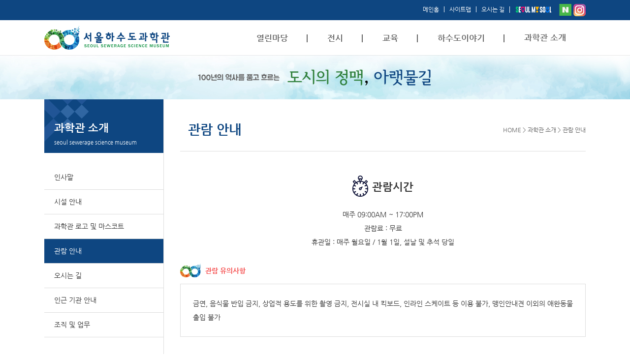

--- FILE ---
content_type: text/html; charset=utf-8
request_url: https://sssmuseum.org/main/?mc_code=1414
body_size: 16365
content:

<!doctype html>
<html lang="ko">
<head>
	<meta charset="UTF-8">
	<meta http-equiv="X-UA-Compatible" content="IE=edge" />
	<meta name="viewport" content="width=device-width, initial-scale=1, maximum-scale=1, user-scalable=0"/>
	<meta name="title" content="" />
	<meta name="author" content="" />
	<meta name="keywords" content="서울하수도과학관, 하수도과학관, 과학관, 하수도, 하수도견학, 과학관 견학" />
	<meta name="description" content="서울하수도과학관, 하수도과학관, 과학관, 하수도, 하수도견학, 과학관 견학" />
	<title>관람 안내 : 서울하수도과학관</title>
	<link rel="shortcut icon" href="/design/default/img/main/favicon.ico" />
	<link rel="stylesheet" type="text/css" href="/design/default/css/common.css" />
	<link rel="stylesheet" type="text/css" href="/design/default/css/main.css" />
	<link rel="stylesheet" type="text/css" href="/design/default/css/sub.css" />
	<link rel="stylesheet" type="text/css" href="/design/default/css/media.css" />
	<!-- <link rel="stylesheet" href="//maxcdn.bootstrapcdn.com/font-awesome/4.3.0/css/font-awesome.min.css"> -->
	<!-- <script type="text/javascript" src="//code.jquery.com/jquery-latest.min.js"></script> -->
	<!-- <script src="https://code.jquery.com/jquery-1.12.4.js"></script> -->
	<script src="https://sssmuseum.org/lib/jquery-latest.min.js"></script>
	<script type="text/javascript"  src="/design/default/js/jquery.bxslider.min.js"></script>
	<script type="text/javascript" src="//www.seoul.go.kr/seoulgnb/gnb.js"></script>
	<script type="text/javascript"  src="/design/default/js/common.js?1769821470"></script>
	<script>
		jQuery(function($){
			$(".gnb .menuDepth1 > a[href*='mc_code=15']").closest("li").hide();
		});
	</script>
</head>
<body>
	<ul id="skipNavi">
		<li><a href="#contents">본문으로 건너뛰기</a></li>
		<li><a href="#topmenu">주메뉴로 건너뛰기</a></li>
	</ul>
	<header>
		<div id='seoul-common-gnb'></div>
		<div class="mypage">
			<div class="row">
				<ul>
					<li><a href="/">메인홈</a></li>
					<li><a href="/main/?mc_code=1510">사이트맵</a></li>
					<li><a href="/main/?mc_code=1415">오시는 길</a></li>
					<li><a href="https://www.seoul.go.kr/main/index.jsp" target="_blank" title="서울특별시 홈페이지 새창으로 이동" ><img src="/design/default/img/main/i_seoul_u_img02.png" alt="i seoul u" /></a></li>
					<li class="sns"><a href="https://blog.naver.com/sssmuseum2017" target="_blank" title="네이버블로그 새창으로 이동"><img src="/design/default/img/main/blog_i.png" alt="네이버블로그" /></a></li>
					<li class="sns"><a href="https://www.instagram.com/seoul_sewerage_sciencemuseum/" target="_blank" title="인스타그램 새창으로 이동"><img src="/design/default/img/main/insta_i.png" alt="인스타그램" /></a></li>
				</ul>
			</div>
		</div>
		<div class="main-header">
			<div class="row">
				<h1><a href="/"><img src="/design/default/img/main/logo.png" alt="서울하수도과학관 메인페이지로 이동" /></a></h1>
				<p class="mobile-nav-toggle"><a href="#" id="togNav"><img src="/design/default/img/main/i_menu.png" alt="메뉴 열기" /><!--i class="fa fa-bars"></i--></a></p>
				<nav id="topmenu">
					<h2 class="hidden">주메뉴</h2>
					<div class="bg-nav">
						<div class="row">
							<img src="/design/default/img/main/bg_gnb01.png" alt="서울하수도과학관에 오신것을 환영합니다. Seoul Sewerage Science Museum">
						</div>
					</div>
					<ul class='gnb clearfix ulDepth1'>	<li class='menuDepth1'>		<a  href='/modules/board/bd_list.html?id=notice&amp;mc_code=101010'>열린마당</a><ul class='ulDepth2'>	<li class='menuDepth2'>		<a  href='/modules/board/bd_list.html?id=notice&amp;mc_code=101010'>새소식</a><ul class='ulDepth3'>	<li class='menuDepth3'>		<a  href='/modules/board/bd_list.html?id=notice&amp;mc_code=101010'>공지사항</a>	</li>	<li class='menuDepth3'>		<a  href='/modules/board/bd_list.html?id=recruit&amp;mc_code=101011'>채용안내</a>	</li>	<li class='menuDepth3'>		<a  href='/modules/board/bd_list.html?id=news&amp;mc_code=101013'>보도자료</a>	</li>	<li class='menuDepth3'>		<a  href='/modules/board/bd_list.html?id=news02&amp;mc_code=101014'>언론보도</a>	</li></ul>
	</li>	<li class='menuDepth2'>		<a  href='/modules/board/bd_list.html?id=science_news&amp;mc_code=101310'>자료실</a><ul class='ulDepth3'>	<li class='menuDepth3'>		<a  href='/modules/board/bd_list.html?id=science_news&amp;mc_code=101310'>과학관 교육 간행물</a>	</li>	<li class='menuDepth3'>		<a  href='/modules/board/bd_list.html?id=video&amp;mc_code=101311'>동영상 자료</a>	</li></ul>
	</li>	<li class='menuDepth2'>		<a  href='/modules/board/bd_list.html?id=gallery&amp;mc_code=1011'>갤러리</a>	</li>	<li class='menuDepth2'>		<a  href='/modules/board/bd_list.html?id=qna&amp;mc_code=101410'>참여마당</a><ul class='ulDepth3'>	<li class='menuDepth3'>		<a  href='/modules/board/bd_list.html?id=qna&amp;mc_code=101410'>Q &amp; A</a>	</li>	<li class='menuDepth3'>		<a  href='/modules/board/bd_list.html?id=customer&amp;mc_code=101412'>고객의 소리</a>	</li></ul>
	</li>	<li class='menuDepth2'>		<a  href='/modules/board/bd_list.html?id=faq&amp;mc_code=1012'>FAQ</a>	</li>	<li class='menuDepth2'>		<a  href='/modules/info/list.html?mc_code=1015'>정보도서실 도서목록</a>	</li></ul>
	</li>	<li class='menuDepth1'>		<a  href='/main/?mc_code=111010'>전시</a><ul class='ulDepth2'>	<li class='menuDepth2'>		<a  href='/main/?mc_code=111010'>1층 관람안내</a>	</li>	<li class='menuDepth2'>		<a  href='/main?mc_code=111110'>2층 관람안내</a>	</li>	<li class='menuDepth2'>		<a  href='/main?mc_code=1112'>특별전시</a>	</li>	<li class='menuDepth2'>		<a target='_blnak' href='https://sssmuseum.org/vr_menu/'>VR전시</a>	</li>	<li class='menuDepth2'>		<a  href='javascript:audioCount();'>오디오가이드</a>	</li></ul>
	</li>	<li class='menuDepth1'>		<a  href='/main?mc_code=1210'>교육</a><ul class='ulDepth2'>	<li class='menuDepth2'>		<a  href='/main?mc_code=1210'>연간교육일정</a>	</li>	<li class='menuDepth2'>		<a  href='/main?mc_code=121116'>프로그램소개</a><ul class='ulDepth3'>	<li class='menuDepth3'>		<a  href='/main?mc_code=121116'>연간 프로그램</a>	</li>	<li class='menuDepth3'>		<a  href='/main?mc_code=121117'>방학 프로그램</a>	</li>	<li class='menuDepth3'>		<a  href='/main?mc_code=121118'>주말 프로그램</a>	</li></ul>
	</li>	<li class='menuDepth2'>		<a  href='/main?mc_code=121217'>교육예약</a>	</li>	<li class='menuDepth2'>		<a  href='/modules/board/bd_list.html?id=edu_gallery&amp;mc_code=1214'>교육 갤러리</a>	</li></ul>
	</li>	<li class='menuDepth1'>		<a  href='/main?mc_code=131310'>하수도이야기</a><ul class='ulDepth2'>	<li class='menuDepth2'>		<a  href='/main?mc_code=1316'>하수도 소개</a>	</li>	<li class='menuDepth2'>		<a  href='/main?mc_code=131310'>하수도의 역사</a><ul class='ulDepth3'>	<li class='menuDepth3'>		<a  href='/main?mc_code=131310'>아랫물길을 만나다</a>	</li>	<li class='menuDepth3'>		<a  href='/main?mc_code=131311'>한국의 상하수도</a>	</li></ul>
	</li>	<li class='menuDepth2'>		<a  href='/main?mc_code=131510'>하수도와 환경 이야기</a><ul class='ulDepth3'>	<li class='menuDepth3'>		<a  href='/main?mc_code=131510'>녹조로 생각해보는 과유불급</a>	</li>	<li class='menuDepth3'>		<a  href='/main?mc_code=131511'>하수도를 통해 도시의 감염병 전파를 추적하다</a>	</li></ul>
	</li>	<li class='menuDepth2'>		<a  href='/main/?mc_code=131110'>하수처리공법</a><ul class='ulDepth3'>	<li class='menuDepth3'>		<a  href='/main/?mc_code=131110'>하수처리 시스템</a>	</li>	<li class='menuDepth3'>		<a  href='/main/?mc_code=131111'>고도처리 과정</a>	</li>	<li class='menuDepth3'>		<a  href='/main/?mc_code=131112'>신재생에너지/재활용</a>	</li></ul>
	</li>	<li class='menuDepth2'>		<a  href='/main?mc_code=1314'>기술 동향</a>	</li>	<li class='menuDepth2'>		<a  href='/main/?mc_code=131210'>중랑물재생센터 소개</a><ul class='ulDepth3'>	<li class='menuDepth3'>		<a  href='/main/?mc_code=131210'>물재생센터 현황</a>	</li>	<li class='menuDepth3'>		<a  href='/main/?mc_code=131211'>시설현황</a>	</li></ul>
	</li></ul>
	</li>	<li class='menuDepth1 on'>		<a  href='/main/?mc_code=1410'>과학관 소개</a><ul class='ulDepth2'>	<li class='menuDepth2'>		<a  href='/main/?mc_code=1410'>인사말</a>	</li>	<li class='menuDepth2'>		<a  href='/main/?mc_code=1412'>시설 안내</a>	</li>	<li class='menuDepth2'>		<a  href='/main/?mc_code=1413'>과학관 로고 및 마스코트</a>	</li>	<li class='menuDepth2 on'>		<a  href='/main/?mc_code=1414'>관람 안내</a>	</li>	<li class='menuDepth2'>		<a  href='/main/?mc_code=1415'>오시는 길</a>	</li>	<li class='menuDepth2'>		<a  href='/main/?mc_code=1417'>인근 기관 안내</a>	</li>	<li class='menuDepth2'>		<a  href='/main/?mc_code=1416'>조직 및 업무</a>	</li></ul>
	</li>	<li class='menuDepth1'>		<a  href='/main/?mc_code=1510'>부가메뉴</a><ul class='ulDepth2'>	<li class='menuDepth2'>		<a  href='/main/?mc_code=1510'>사이트맵</a>	</li>	<li class='menuDepth2'>		<a  href='/main/?mc_code=1511'>개인정보처리방침</a>	</li>	<li class='menuDepth2'>		<a  href='/main/?mc_code=1512'>Contact Us</a>	</li></ul>
	</li></ul>
				</nav>
			</div>
		</div>
	</header>
	
	<script>
		function audioCount(){
			$.ajax({
				url:"./audio_db.php",
				type:"post",
				success : function(result){
					console.log(result);
					window.location.href = "http://audioclip.naver.com/channels/6014#series";
				},
				error : function(request, status, error){
					console.log(error);
				}
				});
		}

		window.onload = function() {
			Yjs.Gnb.init('C002', 'seoul-common-gnb');
		};

		$(function(){
			if( $(window).width() > 1000 ) {
				$("nav > ul > li").bind("mouseenter focusin", function(e) {
					e.preventDefault();
					$("nav .ulDepth2").stop().fadeIn();
					$(".bg-nav").stop().fadeIn();
				});
				$("nav > ul > li").bind("mouseleave focusout", function(e) {
					e.preventDefault();
					$("nav .ulDepth2").stop().fadeOut();
					$(".bg-nav").stop().fadeOut();
				});
			}
			else {
				$('.mobile-nav-toggle a').bind("click", function(){
					$('nav').stop().toggle();
					return false;
				});
				$("nav>ul>li>a").bind("click", function(){
					$('.ulDepth2').stop().slideUp();
					$(this).parent().find(".ulDepth2").stop().toggle();
					return false;
				});
				$("nav>ul .ulDepth2 > li > a").bind("click", function(){
					//alert(1);
					if($(this).next('.ulDepth3').length){
						$('nav>ul .ulDepth3').stop().slideUp();
						$(this).parent().find(".ulDepth3").stop().toggle();
						return false;				
					}
				});
			}
			$('.lnb .ulDepth2 > li > a').bind("mouseenter focus", function(e) {
				e.preventDefault();
				$(this).parent().find(".ulDepth3").stop().slideDown();
			});
		});
	</script>
<div class="sub-container" id="contents">
	<main>
			<div class="sub-visual">
			<img src="/design/default/img/sub/sub_visual01.jpg" alt="100년의 역사를 품고 흐르는 도시의 정맥, 아랫물길" />
		</div>
		<div class="row">
		<div class="lnb">
			<h2>
				과학관 소개				<small>seoul sewerage science museum</small>
			</h2>

			<ul class=' ulDepth1'>	<li class='menuDepth1 on'>		<a  href='/main/?mc_code=1410'>과학관 소개</a><ul class='ulDepth2'>	<li class='menuDepth2'>		<a  href='/main/?mc_code=1410'>인사말</a>	</li>	<li class='menuDepth2'>		<a  href='/main/?mc_code=1412'>시설 안내</a>	</li>	<li class='menuDepth2'>		<a  href='/main/?mc_code=1413'>과학관 로고 및 마스코트</a>	</li>	<li class='menuDepth2 on'>		<a  href='/main/?mc_code=1414'>관람 안내</a>	</li>	<li class='menuDepth2'>		<a  href='/main/?mc_code=1415'>오시는 길</a>	</li>	<li class='menuDepth2'>		<a  href='/main/?mc_code=1417'>인근 기관 안내</a>	</li>	<li class='menuDepth2'>		<a  href='/main/?mc_code=1416'>조직 및 업무</a>	</li></ul>
	</li></ul>
		</div>
		<div class="content">
			<div class="cont-header">
				<h3>관람 안내</h3>
				<p class="navi">HOME  &gt; 과학관 소개 &gt; 관람 안내</p>
			</div>

				<div class="intro seeing-info">
<h4 class="t-center"><span>관람시간</span></h4>

<p class="c-txt t-center">매주 09:00AM ~ 17:00PM</p>

<p class="c-txt t-center">관람료 : 무료</p>

<p class="c-txt t-center">휴관일 : 매주 월요일 / 1월 1일, 설날 및 추석 당일</p>

<p class="c-txt t-red"><img alt="서울하수도과학관아이콘" src="/design/default/img/main/i_sss.png" /> 관람 유의사항</p>

<p class="c-txt brd">금연, 음식물 반입 금지, 상업적 용도를 위한 촬영 금지, 전시실 내 킥보드, 인라인 스케이트 등 이용 불가, 맹인안내견 이외의 애완동물 출입 불가</p>
</div>

		</div>
	</div>
	</main>
</div><!-- sub-container -->

<script>
	jQuery(function($){
		if($(".lnb ul li.on").hasClass("menuDepth2")){
			$(".lnb ul li.on").addClass("active");
		}else{
			$(".lnb ul li.on").closest("ul").parent("li").addClass("active");
		}
		$(".lnb > ul > li > a").hide();
		
		var cc = "/main/?mc_code=1414";
		for(var i=1; i<6; i++) {			
			var ahref = $(".exhibit .exp ul li:nth-child("+i+") a");
			if( cc == ahref.attr('href') ){
				ahref.addClass("active");
			}
		}

		$('.faci-slider ul').bxSlider({
			controls: true,
			autoControls: true,
			speed: 2000,
			auto: true
		});
		$('.exhi-slider ul').bxSlider({
			controls: true,
			autoControls: true,
			speed: 2000,
			auto: true,
			pager: false
		});
	});
</script>


	<footer>
		<div class="row">
			<h3><img src="/design/default/img/main/logo.png" alt="서울하수도과학관" /></h3>
			<div class="conts">
				<ul>
					<li><a href="/main/?mc_code=1511" class="t-org">개인정보취급방침</a></li>
					<li><a href="/main/?mc_code=1510">사이트맵</a></li>
					<li><a href="https://www.seoul.go.kr" target="_blank"><img src="/design/default/img/main/logo_seoul.png" alt="서울시로고"></a></li>
				</ul>
				<address>(04809) 서울특별시 성동구 자동차시장3길 64(용답동 250-7)</address>
				<p>COPYRIGHT &copy; 2016 SEOUL METROPOLITAN GOVERNMENT ALL RIGHTS RESERVED.</p>
			</div>
			<div class="family-site">
				<!--
				<form name="link_form">
					<select title="검색엔진선택" name="link">
						<option value="">관련사이트</option>
						<option value="https://www.seoul.go.kr">서울특별시</option>
					</select>
					<button onclick="goLink();return false;"><img src="/design/default/img/main/i_search01.png" alt="새창으로 이동" /></button>
				</form>
				-->
				<!--
				<div class="footer_banner">
					<a href="https://www.mois.go.kr/frt/sub/a05/reSafetySystem/screen.do" target="_blank">
						<img src="/design/default/img/main/footer_banner.png" alt="함께 만드는 모두의 일상이 안전한 대한민국 국가안전시스템 개편 종합대책 행정안전부">
					</a>
					<a href="https://safecity.seoul.go.kr" target="_blank">
						<img src="/design/default/img/main/safecity_seoul.png" alt="서울안전누리배너이미지">
					</a>
				</div>
				-->
			</div>
		</div>
	</footer>

<script>
  (function(i,s,o,g,r,a,m){i['GoogleAnalyticsObject']=r;i[r]=i[r]||function(){
  (i[r].q=i[r].q||[]).push(arguments)},i[r].l=1*new Date();a=s.createElement(o),
  m=s.getElementsByTagName(o)[0];a.async=1;a.src=g;m.parentNode.insertBefore(a,m)
  })(window,document,'script','https://www.google-analytics.com/analytics.js','ga');

  ga('create', 'UA-103259838-1', 'auto');
  ga('send', 'pageview');

  function goLink(){
	var frm= document.link_form;
	if(frm.link.value != "") {
		window.open(frm.link.value);
	}
  }
</script>

<script type="text/javascript" src="//wcs.naver.net/wcslog.js"></script>
<script type="text/javascript">
if(!wcs_add) var wcs_add = {};
wcs_add["wa"] = "2edafab383922a";
wcs_do();
</script>

<!--weblog-->
<script type="text/javascript" src="//weblog.eseoul.go.kr/wlo/js/install.js" ></script>
</body>
</html>

--- FILE ---
content_type: text/css
request_url: https://sssmuseum.org/design/default/css/common.css
body_size: 11414
content:
@charset "UTF-8";
/* @import url(http://fonts.googleapis.com/earlyaccess/nanumgothic.css); */

@font-face {
  font-family: 'Nanum Gothic';
  font-style: normal;
  src: url(//fonts.gstatic.com/ea/nanumgothic/v5/NanumGothic-Regular.eot);
  src: url(//fonts.gstatic.com/ea/nanumgothic/v5/NanumGothic-Regular.eot?#iefix) format('embedded-opentype'),
       url(//fonts.gstatic.com/ea/nanumgothic/v5/NanumGothic-Regular.woff2) format('woff2'),
       url(//fonts.gstatic.com/ea/nanumgothic/v5/NanumGothic-Regular.woff) format('woff'),
       url(//fonts.gstatic.com/ea/nanumgothic/v5/NanumGothic-Regular.ttf) format('truetype');
}


html, body, div, object, iframe, h1, h2, h3, h4, h5, h6, p, blockquote, address, dl, dt, dd, ol, ul, li, fieldset, form, legend, table, caption, tbody, tfoot, thead, tr, th, td, input, select, textarea{margin:0; padding:0;font-family: "Nanum Gothic", sans-serif;}
h1, h2, h3, h4, h5, h6{font-size:100%;font-weight:normal;}
img, fieldset{border:none;}
table{border-collapse:collapse;table-layout:fixed;}
ul, ol, li{list-style:none;}
address, em{font-style:normal;}
li, object{vertical-align:middle;}
input, select, textarea, form img{vertical-align:middle;}
button{border:none;vertical-align:middle;cursor:pointer;}
img{vertical-align:middle;height:auto;max-width:100%;}
/* font */
body{color:#333;position:relative;font-weight:lighter;-webkit-text-size-adjust:none;}
input, select, textarea{color:#333; font-size:100%;}
select{border:1px solid #ddd;}
input[type="text"] {border:1px solid #ddd !important;}
input[type="password"] {border:1px solid #ddd !important;}
/* anchor */
a{color:#333; text-decoration:none;vertical-align: middle;}
a:hover, a:focus, a:active{color:#888;text-decoration:underline;}
/* skip */
legend, .hidden,.skip{position:absolute; left:-5000px; width:0; height:0; font-size:0; line-height:0; overflow:hidden;}
caption{width:0;height:0;padding: 0px;margin: 0px;visibility: hidden;line-height:0px;}
body.fixed{ overflow-y:hidden; }
.t-center{text-align:center;}
.t-left{text-align:left;}
.t-org{color:#f37336;}
.t-red{color:#f54747;}
.t-blue{color:#0e4681;}
.t-sky{color:#3498db;}
.t-grn{color:#2f803b;}
.row {width:1100px;margin:0 auto;padding: 0 2%;}/* *zoom:1; IE5.5~7 브라우저 대응 Hack */
.row:after {content:"";display:block;clear:both;}
.brd{border:1px solid #ddd;}
.mobi {display: none;}

/* skipNavi 
*html #skipNavi{position:absolute; width:100%; height:0;margin:0 auto; z-index:-1;}*/
#skipNavi{position:absolute; width:100%;max-width:500px; height:0;margin:0 auto; z-index:100000; }
#skipNavi a{display:block; position:absolute; top:-500px; left:0; overflow:hidden;}
#skipNavi a:active, #skipNavi a:focus{position:absolute;top:0;left:0;display:block;width:100%; height:20px; padding:5px 0; background:#fff; color:#67585b; font-size:1em; text-align:center;}

/* table */
.tbl-comm{width:100%;border-top:3px solid #1c591f;text-align: center;}
.tbl-comm thead tr{border-bottom:1px solid #ddd;}
.tbl-comm tr th{padding: 9px 10px;background-color:#f7f7f7;font-size:13px;border-left:1px solid #ddd;}
.tbl-comm tbody tr{border-bottom:1px solid #ddd;}
.tbl-comm tr td{padding: 9px 12px;font-size:13px;border-left:1px solid #ddd;color:#666;}
.tbl-comm tr td.td_post input {margin-bottom: 6px;}
.tbl-comm tr td.td_post input.btn_post {padding: 4px 7px;}
.tbl-comm tr td.td_post input#sample6_address2 {margin-bottom: 0;}
.tbl-comm tr td.wp-file{padding:0 10px;}
.tbl-comm tr td.wp-file a img{margin:0 2px;}
.tbl-comm tr td.tit{text-align:center;font-weight:600;font-size:15px;padding:10px;}
.tbl-comm tr td.con video{ margin:12px 0; }
.tbl-comm tr td.t-left a{display:block;color:#666;position: relative;line-height: 17px;padding-right: 0px;color: #0e0e0e;text-overflow: ellipsis;white-space: nowrap;overflow: hidden;}
.tbl-comm tr td .new{position: absolute;right: 0;top:-2px;}
.tbl-comm tr .cell-l-b-n{border-left:none;}

/* 게시판 본문내용 */
.data_view .tbl-comm {text-align: inherit;}
.tbl-comm td.con > div{min-height:300px;padding:18px 0;}
.tbl-comm td.con > div em{font-style:italic;}
.tbl-comm td.con > div table{width:100% !important;border:none;border-top:2px solid #1c591f;}
.tbl-comm td.con > div table td,
.tbl-comm td.con > div table th{border:none;border-left:1px solid #ddd;}
.tbl-comm td.con > div table td:first-child,
.tbl-comm td.con > div table th:first-child{border:none;}
.tbl-comm td.con > div h4{font-weight: unset; font-size: unset; background: unset; padding-left: unset;}
.tbl-comm td.con > div ul li{list-style-type:unset;}
.tbl-comm td.con > div .marker{background-color: #ffff00;}
.tbl-comm.tbl-form td{text-align:left;}
.tbl-comm.tbl-form td #sample6_postcode{padding: 5px 6px;margin-right: 5px;}
.tbl-comm.tbl-form td .ipt-txt{width: 95%;padding: 5px 6px;}
.tbl-comm.tbl-form td textarea{width: 95%;height: 100px;border:1px solid #ddd;padding: 6px;}
.tbl-comm.tbl-form td select#pa_app_count {height: 25px;padding-left: 3px;}

.wp-agree{margin-top:4%;}
.wp-agree .app-guide{width:96%;padding:2%;border:1px solid #ddd;line-height:1.8em;font-size:12px;margin-bottom:10px;}
.wp-agree .app-guide strong{color:#0e4681;}
.wp-agree .check{font-size:14px;}

/* sub table */
.tbl-s01{width:100%;border-top:2px solid #67585b;}
.tbl-s01 tr{border-bottom:1px solid #ddd;}
.tbl-s01 tr th{padding:15px 5px;background-color:#f7f7f7;font-size:14px;font-weight:600;border-left:1px solid #ddd;}
.tbl-s01 tr td{padding:15px 5px;color:#666;font-size:13px;line-height:1.6em;border-left:1px solid #ddd;text-align:center;}
.tbl-s01 tr td.t-left{padding:15px 4%;text-align:left;}
.tbl-s01 tr td span{font-size:12px;}
.tbl-s01 tr .cell-l-b-n{border-left:none;}
.tbl-s01 tr .highlight{background-color:#e1f7e4;font-weight:600;}

.board-post-comm{width:100%;border-top:3px solid #1c591f;text-align:center;}
.board-post-comm .board-row{border-bottom:1px solid #ddd;overflow:hidden;}
.board-post-comm .board-row .board-th{box-sizing:border-box;width:15%;float:left;height:40px;line-height:40px;background-color:#f7f7f7;font-size:13px;font-weight:600;border-left:1px solid #ddd;}
.board-post-comm .board-row .board-td{box-sizing:border-box;width:85%;float:left;height:40px;line-height:40px;padding-left:15px;text-align:left;font-size:13px;border-left:1px solid #ddd;color:#666;}
.board-post-comm .board-row .board-td .ipt-txt{width: 95%;height: 25px;margin: 7px 0 6px;}
.board-post-comm .board-row .board-td input {height: 25px; margin: 7px 0 6px;}
.board-post-comm .board-row .cell-l-b-n{border-left:none;}

.wp-page dl{border-bottom:1px solid #ddd;overflow:hidden;padding:7px 0;}
.wp-page dl dt{box-sizing:border-box;float:left;width:15%;padding:0 2%;font-size:13px;border-right:1px solid #ddd;text-align:center;font-weight:600;}
.wp-page dl dt span{color:#0e4681;}
.wp-page dl dd{box-sizing:border-box;float:left;width:85%;padding:0 2%;font-size:12px;color:#666;}

.pagination{margin:30px 0;}
.pagination ul{text-align:center;}
.pagination ul li{display:inline-block;}
.pagination ul li a{display: block; width: auto; height: 18px; font-size: 14px; text-align: center; padding: 1px;}
.pagination ul li a span{display:block; width:100%;height:100%;}
.pagination ul li a.page_current{background-color:#0e4681;color:#fff;font-weight:600;}

header{min-width: 1146px;}
header #seoul-gnb-plugin .seoul-gnb-holder{max-width:1100px;}
header .mypage{background-color:#0e4681;}
header .mypage ul { padding: 8px 0; float: right; }
header .mypage ul li{float:left;}
header .mypage ul li.sns:hover{ opacity: .95; }
header .mypage ul li:not(.sns){ padding: 5px 0; }
header .mypage ul li a{display:block;font-size:12px;color:#fff;line-height:12px;padding:0 10px;border-left:1px solid #fff;}
header .mypage ul li a img{ vertical-align: top; }
header .mypage ul li:first-child a{border-left:none;}
header .mypage ul li.sns a{border-left:none;padding-right:0; padding-left: 4px;}
/* header .mypage ul li:last-child a img{position:relative;top:-2px;} */
header .main-header{position:relative;}
header .main-header h1{float:left;line-height: 68px;}
header .main-header nav{float:right;font-size:0;z-index:101;}
header .main-header nav > ul > li{display:inline-block;position:relative;}
header .main-header nav > ul > li:hover > a,
header .main-header nav > ul > li:focus > a{padding-bottom:22px;border-bottom:3px solid #c56a45;text-decoration:none;}
/*header .main-header nav > ul > li:last-child {display:none;}*/
header .main-header nav > ul > li > a{display:block;padding:25px 40px 25px 40px;font-size:17px;font-weight:600;color:#666;}
header .main-header nav > ul > li > a:hover,
header .main-header nav > ul > li > a:focus{padding-bottom:22px;border-bottom:3px solid #c56a45;text-decoration:none;}
header .main-header nav > ul > li > a:after{content:'';display:block;position:absolute;width:2px;height:16px;right:0;top:28px;background-color:#666;}
header .main-header nav > ul > li:last-child > a:after{content:none;}
header .main-header nav > ul > li:nth-last-child(2) > a:after{content:none;}
header .main-header nav .ulDepth2{display:none;position:absolute;width:100%;z-index:101;}
header .main-header nav .ulDepth2 li a{display:block;padding:9px 0 5px;font-size:14px;text-align:center;}
header .main-header nav .ulDepth2 li a:hover,
header .main-header nav .ulDepth2 li a:focus{color:#0e4681;}
/*header .main-header nav .ulDepth2 li:first-child a{padding-top:20px;}*/
header .main-header nav .ulDepth2 .ulDepth3{display:none;}
header .main-header nav .bg-nav{display:none;position:absolute;left:0;top:69px;width:100%;height:230px;background-color:#fff;z-index:100;border-top:1px solid #e0e0e1;border-bottom:1px solid #ddd;}
header .main-header nav .bg-nav img{position: absolute;top: 15px;margin-left:15px;padding-right: 56px;border-right: 1px solid #ddd;}
header .main-header .mobile-nav-toggle{display:none;position:absolute;top:50%;left:15px;transform:translateY(-50%);line-height:69px;font-size:35px;}
/* header .main-header .mobile-nav-toggle #togNav{display:none;} */

footer{min-width: 1146px;border-top:1px solid #ddd;padding:20px 0;}
footer h3{float:left;width:27%;margin:10px 0;}
footer .conts{float:left;font-size:13px;line-height:26px;width:37%;}
footer .conts ul li{position:relative;display:inline-block;}
footer .conts ul li a{font-weight:600;padding:0 10px;}
footer .conts ul li a:after{content:'';display:block;position:absolute;right:-2px;top:7px;width:1px;height:12px;background-color:#333;}
footer .conts ul li:first-child a{padding-left:0;}
footer .conts ul li:last-child a:after{content:none;}
footer .conts p{font-size:10px;color:#666;}
footer .family-site{float:left;text-align:left;font-size:0; width:36%;}
footer .family-site select{width:140px;font-size:12px;padding:4px 5px 4px;}
footer .family-site button{color:#fff;background-color:#0e4681;border:1px solid #0e4681;font-size:16px;padding:3px 4px 2px;}
footer .family-site .footer_banner { display:flex; gap:10px;}

#webfilterTargetFrame{border:0;position:absolute;top:-9999px;}

/*180515 CSS - 관리자페이지 프로그램 신청자 관리*/
.program tbody tr td div {border-bottom: 1px solid #ddd;}


/*웹게임*/
.webgame{ position: relative; padding-top: 56.3%; width: 100%; max-height: 250px;}
.webgame > iframe { position: absolute; top: 0; left: 0; width: 100%;  height: 100%; }

--- FILE ---
content_type: text/css
request_url: https://sssmuseum.org/design/default/css/main.css
body_size: 8970
content:
.wp-pop{position:relative;width:100%;max-width:1100px;margin:0 auto;}
.wp-pop > div {height: auto !important; box-shadow:0 2px 6px rgba(0,0,0,0.5);border: 1px solid #999;}
.tp-pop{text-align:right;padding:8px 10px;font-size:13px;line-height:13px; background: #fff;}
.tp-pop input[type=checkbox]{margin-right:5px;}

.bx-wrapper{position:relative;}
.bx-controls.bx-has-controls-direction{width: 100%;}
.bx-controls-direction{position:absolute;top:45%;max-width:1100px;width:100%;margin:0 auto;}
.bx-controls .bx-controls-direction a{position:absolute;display:block;z-index:99;text-indent:-9999px;}
.bx-controls .bx-controls-auto{position: absolute;max-width: 1100px;width: 100%;margin: 0 auto;z-index: 100;}
.bx-controls .bx-controls-auto .bx-controls-auto-item{float:left;}
.bx-controls .bx-controls-auto a{display:block;width:25px;height:25px;text-indent:-9999px;margin-right:10px;}
.bx-controls .bx-start{background:url('/design/default/img/main/mv_play01.png') no-repeat center top;}
.bx-controls .bx-stop{background:url('/design/default/img/main/mv_stop01.png') no-repeat center top;}

.main-container{min-width: 1146px}

.main-container .main-visual ul li{text-align:center;}
.main-container .main-visual ul li.slider01{height:577px;text-indent:-9999px;background:url('/design/default/img/main/main-visual-241018-01.jpg') no-repeat center top;}
.main-container .main-visual ul li.slider02{height:577px;text-indent:-9999px;background:url('/design/default/img/main/main-visual-241018-02.jpg') no-repeat center top;}

.main-container .main-visual .bx-controls.bx-has-controls-direction{max-width: 1100px;margin: 0 auto;}
.main-container .main-visual .bx-controls .bx-controls-direction a{width:30px;height:54px;}
.main-container .main-visual .bx-prev{left:0;background:url('/design/default/img/main/i_prev01.png') no-repeat center top;}
.main-container .main-visual .bx-next{right:0;background:url('/design/default/img/main/i_next01.png') no-repeat center top;}
.main-container .main-visual .bx-controls-auto{bottom:10%;}

.main-container .slider .bx-controls.bx-has-pager{position:absolute;bottom:40px;left:25px;width:90%;}
.main-container .slider .bx-pager-item{float:left;}
.main-container .slider .bx-pager-link{display:block;width:15px; height:15px;border:1px solid rgba(14,70,129,0.5);text-indent:-9999px;line-height:15px;margin-right:10px;}
.main-container .slider .bx-pager-link.active{background-color: rgba(14,70,129,0.5);}
.main-container .slider .bx-controls .bx-controls-auto{width:auto;right:0;}
.main-container .slider .bx-controls .bx-controls-auto a{margin-left:8px;margin-right:0;}
.main-container .slider li{height:279px;overflow:hidden;}

.main-container section{background-color:#eee;}
.main-container section .row{padding:3% 2% 2%;}

.main-container .box01{float:left;width:44.5%;min-height:280px;margin-bottom:1%;}
.main-container .box02{float:left;width:26.75%;min-height:280px;margin-bottom:1%;}
.main-container .box03{float:left;width:26.75%;min-height:280px;margin-bottom:1%;}
.main-container .info{margin-left:1%;margin-right:1%;background-color:#fff;}
/*
.main-container .info > div{padding:2% 9% 0; float : left;}
.main-container .info h3{font-size:14px;font-weight:600;text-align:center;margin-bottom:5px;}
.main-container .info h3:after{content:'';display: block;width:20px;height:1px;background-color:#333;margin:7px auto 0;}
.main-container .info p{overflow:hidden;font-size:12px;color:#666;margin-bottom:5px; text-align : center;}
.main-container .info .txt_bold {font-weight:600;}
.main-container .info p.t-red{font-size:14px;line-height: 1.6em;text-align:center;padding-bottom:18px;}
.main-container .info p.wp-btn{font-size:14px;text-align:center;padding-bottom:35px;}
.main-container .info.box02 {position: relative; }
.main-container .info > div.guide_banner {padding: 0%; width: 50%; height : 50%; float : left;  box-sizing : border-box;}
.main-container .vr_banner {position: absolute; left: 50%;}
.main-container .info > div.vr_banner {padding: 0;width: 50%; height : 50%; float : left;  }
.main-container .vol_banner {position: absolute; left: 0; bottom:0;}
.main-container .info > div.vol_banner {padding: 0;width: 100%;}
.main-container .vol_banner a {display: block;text-align: center;}*/

.main-container .info p{position:relative;width:50%;min-height:110px;float:left;color:#fff;text-align:center;padding-top:30px;}
.main-container .info p.light{background-color:#ff874e;}
.main-container .info p.deep{background-color:#f37336;}
.main-container .info p:hover{background-color:#3c4f72;}
.main-container .info p > img{margin-bottom:10px;}
.main-container .info p a {text-decoration : none;}
.main-container .info p strong{display:block;font-size:16px;margin-bottom:5px; color : #fff;}
.main-container .info p span{display:block;font-size:14px;color:#dddddd;}
.main-container .info p a{position:absolute;bottom:0;right:0;width:100%;height:100%;text-indent:-9999px;background:url('/design/default/img/main/i_more01_ov.png') no-repeat bottom right;}
.main-container .info p:hover a{background:url('/design/default/img/main/i_more01.png') no-repeat bottom right;}

.main-container .quick p{position:relative;width:50%;min-height:110px;float:left;color:#fff;text-align:center;padding-top:30px;}
.main-container .quick p.light{background-color:#0e4681;}
.main-container .quick p.deep{background-color:#0b3a6c;}
.main-container .quick p:hover{background-color:#c56a45;}
.main-container .quick p > img{margin-bottom:10px;}
.main-container .quick p strong{display:block;font-size:16px;margin-bottom:5px;}
.main-container .quick p span{display:block;font-size:14px;color:#dddddd;}
.main-container .quick p a{position:absolute;bottom:0;right:0;width:100%;height:100%;text-indent:-9999px;background:url('/design/default/img/main/i_more01.png') no-repeat bottom right;}
.main-container .quick p:hover a{background:url('/design/default/img/main/i_more01_ov.png') no-repeat bottom right;}
.main-container .notice{position:relative;background-color:#fff;}
.main-container .notice > div{padding: 5% 5% 2% 5%;}
.main-container .notice h3{font-weight:600;padding-bottom:12px;margin-bottom:20px;border-bottom:1px solid #ddd;}
.main-container .notice ul li{margin-bottom:20px;overflow:hidden;}
.main-container .notice ul li.last{margin-bottom:0px;}
.main-container .notice ul li p{float:left;font-size:15px;}
.main-container .notice ul li p.cont{width:60%;}
.main-container .notice ul li p a{position:relative;display:block;overflow:hidden;height:18px;text-overflow:ellipsis;-o-text-overflow:ellipsis;}
.main-container .notice ul li p a span{position:absolute;right:0;top: -2px;color:#ff0000;}
.main-container .notice ul li p.category{width:15%;font-weight:600;}
.main-container .notice ul li p.category.noti{color:#6bc17b;}
.main-container .notice ul li p.category.ad{color:#0f4781;}
.main-container .notice ul li p.category.doc{color:#f37336;}
.main-container .notice ul li p.date{width:25%;text-align:right;overflow:hidden;height:18px;text-overflow:ellipsis;-o-text-overflow:ellipsis;}
.main-container .notice .more{position:absolute;display:block;top:6%;right:5%;}
.main-container .exp{position:relative;margin:0 0 0 1%;background:#fff;}
.main-container .exp .wp-img{height:160px;overflow:hidden;}
.main-container .exp .wp-img > img{width:100%;height:100%;}
.main-container .exp > div{padding:20px 20px;}
.main-container .exp > div:before{content: "";display: block;position: absolute;top: 145px;left: 25px;display: block;height: 0px;width: 0px;border-left: 15px solid transparent;border-right: 15px solid transparent;border-bottom: 15px solid #fff;}
.main-container .exp h3{font-size:16px;font-weight:600;margin-bottom:12px;}
.main-container .exp p{width:100%;position:relative;}
.main-container .exp p .more-effect{position:absolute;display:block;box-sizing:border-box;width:100%;height:100%;left:0;top:0;text-indent:-9999px;}
.main-container .exp p .more-effect:hover,
.main-container .exp p .more-effect:focus{background:rgba(0,0,0,0.5) url('/design/default/img/main/i_more03.png') no-repeat center center;}
.main-container .exp p .play{position:absolute;display:block;box-sizing:border-box;width:100%;height:100%;left:0;top:0;text-indent:-9999px;}
.main-container .exp p .play:hover,
.main-container .exp p .play:focus{background:rgba(0,0,0,0.5) url('/design/default/img/main/i_play02.png') no-repeat center center;}
/*.main-container .exp p .play{position:absolute;display:block;box-sizing:border-box;width:100%;height:100%;left:0;top:0;text-align:center;padding-top:40px;}*/
.main-container .exp div p a{font-size:14px;color:#666;display:block;overflow: hidden;text-overflow:ellipsis;-o-text-overflow:ellipsis;display: -webkit-box;-webkit-line-clamp: 3; /* 라인수 */-webkit-box-orient: vertical;word-wrap:break-word; line-height: 1.6em;height: 3.2em;}
.main-container .exp .more{position:absolute;top:175px;right:20px;}


--- FILE ---
content_type: text/css
request_url: https://sssmuseum.org/design/default/css/sub.css
body_size: 35648
content:
.sub-container{min-width: 1146px}
.sub-container .lnb{width:22%;float:left;}
.sub-container .content{box-sizing:border-box;width:78%;min-height:700px;float:right;padding-left:3%;border-left:1px solid #ddd;}
.sub-container .content h4{font-weight:600;font-size:22px;background:url('/design/default/img/main/i_bul01.png') no-repeat left center;padding-left:20px;}
.sub-container .content .c-txt{font-size:14px;line-height:2em;}
.sub-container .content .cwp-btn{overflow:hidden;}
.sub-container .content .cwp-btn a,
.sub-container .content .cwp-btn button{display:block;float:right;padding:10px 40px;border:none;font-size:18px;background-color:#333;color:#fff;border-radius:5px;}
.sub-container .content .cwp-btn a:hover,
.sub-container .content .cwp-btn a:focus,
.sub-container .content .cwp-btn button:hover,
.sub-container .content .cwp-btn button:focus{text-decoration:none;}

.sub-visual{width:100%;/*height:135px;text-indent:-9999px;*/margin: 0 auto;text-align: center;background:url('/design/default/img/sub/sub_visual01.jpg') no-repeat top center;background-size: cover;}

.sub-container .lnb h2{font-size:22px;font-weight:600;color:#fff;padding:45px 20px 15px 20px;margin-bottom:25px;background:#0e4681 url('/design/default/img/sub/bg_lnb_header01.png') no-repeat left top;}
.sub-container .lnb h2 small{display:block;font-size:11px;font-weight:400;padding-top:10px;}
.sub-container .lnb .ulDepth2 > li{border-bottom:1px solid #ddd;}
.sub-container .lnb .ulDepth2 > li > a{display:block;height:49px;line-height:49px;padding-left:20px;font-size:14px;}
.sub-container .lnb .ulDepth2 > li:hover > a,
.sub-container .lnb .ulDepth2 > li:focus > a{color:#fff;background-color:#0e4681;text-decoration:none;}
.sub-container .lnb .ulDepth2 > li > a:hover,
.sub-container .lnb .ulDepth2 > li > a:focus{color:#fff;background-color:#0e4681;text-decoration:none;}
.sub-container .lnb .ulDepth2 > li.active > a{color:#fff;background-color:#0e4681;}
.sub-container .lnb .ulDepth3{display:none;padding:15px 0 15px 30px;border-top: 1px solid #ddd;background-color:#f6f6f6;}
.sub-container .lnb .ulDepth2 > li.active .ulDepth3{display:block;}
.sub-container .lnb .ulDepth3 li{}
.sub-container .lnb .ulDepth3 li a{font-size:12px;line-height: 2.0em;color:#666;padding-left:10px;background:url('/design/default/img/main/li_dot01.png') no-repeat left center;}
.sub-container .lnb .ulDepth3 li.on a{color:#0e4681;text-decoration:underline;}
.sub-container .lnb .ulDepth3 li a:hover,
.sub-container .lnb .ulDepth3 li a:focus{ color:#0e4681;}

.content .cont-header{overflow:hidden;margin-top:45px;margin-bottom:6%;padding-bottom:28px;border-bottom:1px solid #ddd;}
.content .cont-header h3{float:left;font-size:27px;font-weight:600;color:#0e4681;padding-left:16px;}
.content .cont-header .navi{float:right;margin-top:10px;color:#666;font-size:12px;}
.content .wp-search{margin-bottom:35px;text-align:right;}
.content .wp-search select{width:66px;height:30px;border:1px solid #ddd;}
.content .wp-search .input1{height:28px;border:1px solid #ddd; padding-left:10px;}
.content .wp-search .btn-search{width:30px; height:30px;border:none;text-indent:-9999px;background:#0e4681 url('/design/default/img/main/i_search01.png') no-repeat 6px 5px;display: inline-block;font-size: 0;}
.content .ul-st01{}
.content .ul-st01 > li{font-size:14px;line-height:2em;color:#666;padding-left:10px;background:url('/design/default/img/main/li_dot01.png') no-repeat left 13px;}
.content .ul-st02{}
.content .ul-st02 > li{font-size:14px;line-height:2em;color:#666;padding-left:16px;background:url('/design/default/img/main/li_sq_grn.png') no-repeat left 10px;}
.content .ul-st02 > li.blue{background:url('/design/default/img/main/li_sq_blue.png') no-repeat left 10px;}
.content .ul-st02 > li.sky{background:url('/design/default/img/main/li_sq_sky.png') no-repeat left 10px;}

/* notice */
.content .wp-btn{overflow:hidden;text-align:right;margin:30px 0;}
.content .wp-btn .f-right{float:right;}
.content .wp-btn .f-left{float:left;}
.content .wp-btn a{float:left;display: block;padding:5px 10px;color:#fff;background: #a6a6a6;font-size:14px;}
.content .wp-btn .f-right a{margin-left:5px;}
.content .wp-btn button{float:left;border:none; padding:3px 10px 5px;color:#fff;background: #a6a6a6;font-size:14px;}
.content .wp-btn button:hover,
.content .wp-btn button:focus{text-decoration:underline;}
.content .wp-btn .btn-blue{background:#0e4681;}

.content .bd_gall_list{overflow:hidden;margin: 0 -1.5%;}
.content .bd_gall_list > li{float: left;width: 50%;padding: 0 1.5% 3%;box-sizing:border-box}
.content .bd_gall_list > li a{display:block;border:1px solid #e1e1e1;}
.content .bd_gall_list > li a:hover,
.content .bd_gall_list > li a:focus{text-decoration:none;}
.content .bd_gall_thumb {display: block;overflow: hidden;position: relative;width: 100%;height: 190px}
.content .bd_gall_thumb > img{position: absolute;top: 50%;left: 50%;transform:translate(-50%,-50%)}
.content .bd_gall_list > li .photo_title{display:block;overflow: hidden;text-overflow:ellipsis;border-top:1px solid #e1e1e1;padding: 4%;font-weight: 700;white-space: nowrap;}
.content .bd_gall_list > li .photo_title strong{display:block;position:relative;margin-bottom:5px;font-size: 16px;text-overflow: ellipsis;white-space: nowrap;overflow: hidden;}
.content .bd_gall_list > li .photo_title strong img{position:absolute;right:0;top:2px;}
.content .bd_gall_list > li .photo_title span{display:block;font-size: 13px;color: #747474;}

.tbl-comm tr td.con > div video{display: block;max-width: 100%;margin: 30px auto; }

/*** 과학관소개 */
.intro{margin-bottom:80px;}
/* 인사말 */
.greeting01{background:url('/design/default/img/sub/greeting_bg01.png') no-repeat right bottom;background-size:cover;margin-top:-6%;margin-bottom:4%;padding-bottom:4%;border-bottom:1px solid #ddd;}
.greeting01 .title{font-size:22px;font-weight:600;padding-top:7%;margin-bottom:24px;}
.greeting01 .s-title{color:#696969;line-height:1.6em;}
.greeting01 .c-txt{color:#696969;}
.greeting .sign{text-align:right;font-size:14px;color:#696969}
/* 조직 및 업무 */
.organ h4{margin-bottom:20px;}
.organ .tbl-comm tr td.t-left{padding:9px 4%;text-align:left;}
/* 관람안내 */
.content .seeing-info h4{background:none;margin-bottom:20px;padding-left:0;}
.content .seeing-info h4 span{display:inline-block;padding-left:40px;background:url('/design/default/img/main/i_clock.png')no-repeat left top;height:45px;line-height:45px;margin:0 auto;}
.seeing-info .brd{padding:25px;}
.seeing-info .t-red{margin-top:30px;margin-bottom:10px;font-weight:600;}
.seeing-info .t-red img{margin-bottom:3px;margin-right:5px;}
/* 시설안내 */
.facility .faci-slider {margin-bottom:5%;}
.facility .faci-slider ul li {position:relative; aspect-ratio: 3 / 2}
.facility .faci-slider ul li img{width:100%; position:absolute; left:50%; top:50%; transform:translate(-50%,-50%); height:100%; object-fit:cover}
.facility .faci-slider .bx-controls.bx-has-controls-direction{margin: 0 auto;}
.facility .faci-slider .bx-controls .bx-controls-direction a{width:41px;height:41px;}
.facility .faci-slider .bx-prev{left:20px;background:url('/design/default/img/main/i_prev03.png') no-repeat center top;}
.facility .faci-slider .bx-next{right:20px;background:url('/design/default/img/main/i_next03.png') no-repeat center top;}
.facility .faci-slider .bx-pager{position:absolute;bottom:20px;margin-left:5px;}
.facility .faci-slider .bx-pager-item{float:left;}
.facility .faci-slider .bx-controls .bx-pager-link{display:block;width:15px; height:15px;border:1px solid #fff;text-indent:-9999px;line-height:15px;margin-left:15px;}
.facility .faci-slider .bx-pager-link.active{background-color:#fff;}
.facility .faci-slider .bx-controls .bx-controls-auto{width:auto;right:0;bottom:20px;}
.facility .tbl-comm tr td{padding:15px 4%;text-align:left;}
/* 과학관로고 */
.logo > div{margin-bottom:5%;}
.logo h4{margin-bottom:15px;}
.logo .color .color01{margin-top:3%;text-align:center;}
.logo .color .color01 dl{display:inline-block;margin:0 10px;}
.logo .color .color01 dl dt{display:inline-block;width:75px;height:75px;margin-top:5px;margin-right:15px;text-indent:-9999px;vertical-align: top;}
.logo .color .color01 dl.blue dt{background-color:#11457f;}
.logo .color .color01 dl.grn dt{background-color:#1c9548;}
.logo .color .color01 dl dd{display:inline-block;vertical-align: top;text-align:left;}
.logo .brd{margin:3% 0;padding:10% 0;}
.logo .character dl{overflow:hidden;border-bottom:1px solid #ddd;padding:3% 0;}
.logo .character dl dt{float:left;margin-right:5%;}
.logo .character dl dd{margin-top:20px;}
.logo .character dl dd strong{display:block;margin-bottom:10px;}

/* 연간 프로그램 */
.sub1210 {margin-bottom: 5%;}
.sub1210 .cal_list li {position: relative;}
.sub1210 .cal_list li .img_view {display: none;position: absolute; background: rgba(0,0,0,.4); width: 100%; height: 100%; left: 0; top: 0; text-align: center;cursor: pointer;}
.sub1210 .cal_list li .img_view img {padding-top:28%;}
.fixed_bg{ display:none; position:fixed; top:0; left:0; background:rgba(0,0,0,.5); width:100%; height:100%;  z-index: 999;}
.img_popup{  box-shadow:0 0 35px rgba(0,0,0,.2); box-sizing:border-box; display:none;  text-align:center;z-index:1000; position:fixed; top:50%; left:50%; transform: translate(-50%,-50%); background:#fff; }
.img_popup .wrap {overflow: scroll;}
.img_popup .wrap .img_wrap {
width: 100%;
height: 800px;
min-width: 1200px;}
.img_popup .wrap .img_wrap img {width: 100%; height: auto; max-width:none;}
/*.img_popup{  box-shadow:0 0 35px rgba(0,0,0,.2); box-sizing:border-box; display:none;  text-align:center;z-index:1000; position:fixed; top:50%; left:50%; height: 800px; max-width:1127px; width: 100%;transform: translate(-50%,-50%); background:#fff; }
.img_popup img { width:auto; height:100%;}*/
.img_popup .btn_close{ position:absolute; top:0px; right:-40px; }

/*** 교육 */
.edu{margin-bottom:80px;}
.edu h4{margin-bottom:15px;}
.edu .tbl-s01{border-top-color:#1c591f;}
.edu .tbl-s01.td-l{margin-bottom:5%;}
.edu .tbl-s01.td-l tr td{padding:15px 1% 15px 4%;text-align:left;}
.edu .tbl-s01.highlight{border-top:none;margin-bottom:5%;}
.edu .tbl-s01.highlight th{background-color: #e1f7e4;}
.edu .pgListDiv ul li{overflow:hidden;border-bottom:1px solid #ddd;padding-top:30px;}
.edu .pgListDiv ul li .pgThumbDiv{width:30%;float:left;max-height:300px;overflow:hidden;}
.edu .pgListDiv ul li .pgThumbDiv a{display:block;height:300px;}
.edu .pgListDiv ul li .pgThumbDiv a img{min-height:300px;max-width:inherit;width:100%;height:100%;}
.edu .pgListDiv ul li .pgInfoDiv{width:65%;margin-left:5%;float:right;}
.edu .pgListDiv ul li .pgInfoDiv > p{font-size:22px;margin-bottom:15px;font-weight:600;}
.edu .pgListDiv ul li .pgInfoDiv .tbl-comm tr th {border-left: none;}
.edu .pgListDiv .wp-btn{float:right;}
.edu .pgListDiv .wp-btn a{margin-left:8px;background-color:#0e4681;}
.book-detail01.edu .pgListDiv{overflow:hidden;border-bottom:1px solid #ddd;}
.book-detail01.edu .pgListDiv .pgThumbDiv{width:30%;float:left;max-height:300px;height:300px;overflow:hidden;}
.book-detail01.edu .pgListDiv .pgThumbDiv img{min-height:300px;max-width:inherit;width:100%;height:100%;}
.book-detail01.edu .pgListDiv .pgInfoDiv{width:65%;margin-left:5%;float:right;}
.book-detail01.edu .pgListDiv .pgInfoDiv > p{font-size:22px;margin-bottom:15px;font-weight:600;}
.book-detail01.edu .pgContents{padding:3% 0;}
.book-detail01.edu .pgContents table{table-layout: inherit;width:100% !important;margin-top:8px;border:none;border-top:3px solid #1c591f;/*text-align:center;*/}
.book-detail01.edu .pgContents table tbody tr{border-bottom:1px solid #ddd;}
.book-detail01.edu .pgContents table tr th{padding: 9px 10px;background-color:#f7f7f7;font-size:13px;border-left:1px solid #ddd;}
.book-detail01.edu .pgContents table tr td{padding: 9px 3%;font-size:13px;border: 1px solid #ddd;color:#666;}
/* 예약신청 */
.book01 h3{font-size:22px;font-weight:600;margin-bottom:15px;}
.book01 .c-tit{font-weight:600;margin-bottom:15px;}

/* 교육예약 - 예약확인 */
.pa-check .brd{padding:10% 5%;border: solid 2px #0e4681;}
.pa-check .brd h4{max-width:480px;margin:0 auto 1%;}
.pa-check .brd .c-txt{max-width:500px;margin:0 auto 2%;}
.pa-check .brd .booking{max-width:500px;overflow:hidden;margin:0 auto;padding:20px 0;border-top:1px solid #ddd;border-bottom:1px solid #ddd;}
.pa-check .brd .login{float:left;width:80%;}
.pa-check .brd .login .list{overflow:hidden;margin-bottom:10px;}
.pa-check .brd .login .list:last-child{margin-bottom:0;}
.pa-check .brd .login .list > p{float:left;width:25%;line-height:30px;font-size:13px;font-weight:600;}
.pa-check .brd .login .list .right{float:left;width:75%;}
.pa-check .brd .login .list .right input[type=text],
.pa-check .brd .login .list .right input[type=password]{display:block;box-sizing:border-box;width:100%;padding:5px 8px;vertical-align:middle;}
.pa-check .brd .wp-btn{float:right;width:18%;margin:0;}
.pa-check .brd .wp-btn a{display:block;width:100%;padding:20px 0px;text-align:center;background-color:#0e4681;}

/* 교육예약 - list */
.paListDiv .tbl-comm tr td:first-child,
.paListDiv .tbl-comm tr th:first-child{border-left:none;}
.paListDiv .memo_layer { display:none; position:fixed; top:50%; left:50%; margin-top:-121px; margin-left:-262px; width:524px; padding:10px; background:#fff; border:2px solid #0e4681; }
.paListDiv .memo_layer table { display:table; }
.paListDiv .memo_layer thead tr th { color:#0e4681; border-bottom:2px solid #ccc; font-size:18px; font-weight:600; text-align:left;}
.paListDiv .memo_layer .closeBtn { float:right; margin-top:10px; cursor:pointer; width:100px; padding:10px; background:#0e4681; color:#fff; }
.paListDiv .tbl-comm .memo_layer tr td { padding:14px; word-break:break-all; }
.memo { cursor:pointer; }
.memo:hover { text-decoration:underline; }


/* 교육예약 - calendar*/
.prTip{margin-bottom:15px;text-align:right;font-size:14px;font-weight:600;}
.prCalendarTable { width:100%;}
.prCalendarTable tr th:last-child {color:blue; border-right:none;}
.prCalendarTable tr th:first-child, .prCalendarTable tr td:first-child {color:red;}
.prCalendarTable tr th:last-child, .prCalendarTable tr td:last-child{color:blue; border-right:none;}
.prCalendarTable th, .prCalendarTable td {border-bottom:1px solid #ddd; border-right:1px solid #ddd; padding:10px; vertical-align:top;}

.prDay {font-size:13px;text-align:right;font-weight:600;}

.prTimes { min-height:50px;}
.prTimes > p { margin:5px 0 0 0; text-align:center;}
.prTimes > p > span { font-size:12px;}
.prTimes > p > a { display:block; color:#fff; margin:5px 0 0 0; padding:5px 0; font-size:11px;}
.prTimes > p > a.prAppBtn { background:#75c35b; }
.prTimes > p > a.prAppWBtn { background:#5baac3; }
.prTimes > p > a.prWaitBtn{ background:#e0e244; }
.prTimes > p > a.prEndBtn { background:#fb7847; }

.prTitleDiv{text-align:center;margin-bottom:3%;}
.prTitleDiv p{display:inline-block;border:1px solid #ddd; padding:10px 20px;font-weight:600;font-size:20px;}
.prTitleDiv p a{font-size:0;}
.prTitleDiv p img{margin-left:20px;margin-right:20px;vertical-align:middle;}

.prCalendarTable.tbl-comm{margin-bottom:10%;}
.prCalendarTable.tbl-comm tr th:last-child,
.prCalendarTable.tbl-comm tr td:last-child{border-right:1px solid #ddd;}

/* 교육예약 */
.content .seeing-info.education h4{background:none;margin-bottom:20px;padding-left:0;}
.content .seeing-info.education h4 span{display:inline-block;padding-left:50px;background:url('/design/default/img/sub/i_education.png')no-repeat left top;height:45px;line-height:45px;margin:0 auto;}
.seeing-info.education .t-red {font-size: 20px;}
.sub-container .seeing-info.education .c-txt a {vertical-align: top;}
.sub-container .seeing-info.education .brd {padding: 35px 25px; margin-bottom: 45px;}
.sub-container .seeing-info.education .brd .btn-blue {padding: 2px 15px; color: #fff; background: #0e4681; margin-top: 15px; display: inline-block; font-size: 13px; border-radius: 7px; text-decoration: none;}

/* 교육 > 프로그램 소개 */
.eduProgram .edu_list {margin-bottom: 2.5rem;}
.eduProgram .f-left {float: left; width: 25%; margin-right: 2%; text-align: center;}
.eduProgram .f-right {float: left; width: 73%;}
.eduProgram .f-left .thumnail {}
.eduProgram .f-left .thumnail img {max-width:60%;border: 1px solid #ddd;}
.eduProgram .f-right dl {}
.eduProgram .f-right dl dt {font-size: 15px; line-height: 2; margin-bottom: 10px;}
.eduProgram .f-right dl dd p {font-size: 13px;line-height: 1.6;}
.eduProgram .f-right dl dd p.mt10 {margin-top: 10px;}
.eduProgram .f-right dl dd a {margin-top: 5px;}
.eduProgram .color-red {color: #c0392b;}

/* 교육 > 온라인 교육 */
.online .player, .online .file_down {border-bottom: 1px solid #0e4681; color: #0e4681; display: inline-block; width: auto;}
.online .player:hover, .online .file_down:hover {width: 34px;color: #fff;text-decoration: none; border-bottom-color: transparent; padding: 5px; border-radius:5px; text-indent:-9999px; }
.online .player:hover {background: #0e4681 url('../img/sub/online_icon_play.png') center no-repeat;  }
.online .file_down:hover {background: #666 url('../img/sub/online_icon_download.png') center no-repeat;}
.online .player.endPlay {color: #999;border-color: transparent; text-decoration: none;}
.online .player.endPlay:hover {background: none;text-indent: 0; width: auto;}
.online_view {}
.online_view .online_top {width: 100%; text-align: center; padding: 0.75rem 0 1rem; background: #0e4681 url('/design/default/img/sub/bg_lnb_header01.png') no-repeat left top;}
.online_view .online_con {padding: 2rem;}
.online_view .online_bot {padding: 0.5rem 0 5rem; text-align: center;}
.online_view {width: 100%;height: 100%; overflow-y:scroll; position: relative;}
.online_view dl {}
.online_view dl + dl {margin-top: 2.5rem;}
.online_view dl dt {font-weight: 600; font-size: 1.25rem; color: #0e4681; background: url('/design/default/img/main/i_bul01.png') no-repeat left center; padding-left: 1.25rem; margin-bottom: 0.75rem;}
.online_view dl dd {padding-left: 1.25rem;}
.online_view dl dd .download {padding-left: 1.75rem; position: relative; display: block; padding-top: 0.25rem; vertical-align: middle;}
.online_view dl dd .download:before {content:''; width: 20px; height: 20px; background: url('../img/sub/online_icon_download_bk.png') left center no-repeat; position: absolute; left: 0; top: 4px;}
.online_view dl dd .download:hover {color: #666; text-decoration: none;}
.online_view dl dd .download:hover:before {background-image: url('../img/sub/online_icon_download_gr.png');}
.online_view .movie video {width: 80%; max-height:500px; margin: 0 auto; display: block;}
.online_view .online_bot {position: relative;}
.online_view .online_bot::after {content:''; width: 100%; height: 1.25rem; background: #0e4681; position: absolute; left: 0; bottom:0;}
.online_view .online_bot .wp-btn {}
.online_view .online_bot .wp-btn a {background: #0e4681; display: inline-block; padding: 8px 1.5rem; color: #fff; margin: 0 0.25rem;}
.online_view .online_bot .wp-btn a.del {background: #a6a6a6;}
.online_view .online_bot .wp-btn a:hover {text-decoration: none;}

/*** 과학관 소개 */
/* 오시는길 */
.contact .root_daum_roughmap_landing{width:100%;}
.contact .c-txt{color:#666;}
.contact .map{margin-top:5px;margin-bottom:20px;}
.contact .map .root_daum_roughmap .wrap_map{height:380px;}
.contact dl{padding-left:27px;margin-bottom:20px;}
.contact dl.dl-add{background:url('/design/default/img/main/i_local.png') no-repeat left top;}
.contact dl.dl-call{background:url('/design/default/img/main/i_tel.png') no-repeat left top;}
.contact dl.dl-park{background:url('/design/default/img/main/i_parking.png') no-repeat left top;}
.contact dl.dl-shuttle{background:url('/design/default/img/main/i_shuttlebus.png') no-repeat left 2px;}
.contact dl dt{font-size:16px;color:#666;font-weight:600;margin-bottom:5px;}
.contact dl dd{font-size:14px;color:#666;line-height:1.8em;}
.contact dl.dl-shuttle dd span{padding-left: 198px;}
.contact01{margin-top:4%;}
.contact01 .title{font-size:16px;margin-bottom:10px;font-weight:600;}
.contact01 .tbl-comm tr th p img{width:31px;margin-bottom:10px;}
.contact01 .tbl-comm tr td.t-left{padding: 15px 4%;text-align:left;}

.contact01 .tbl-comm tr td p{line-height: 2.4em;}
.contact01 .tbl-comm tr td img{padding-right:10px;}

/* 주변 */
.nearbyinst .map{margin-bottom:40px;}
.nearbyinst .wp-inst{overflow:hidden;padding-bottom:30px;margin-bottom:30px;border-bottom:1px solid #ddd;}
.nearbyinst .wp-inst h4{margin-bottom:17px;background:none;padding-left:0;}
.nearbyinst .wp-inst .left{float:left;width:37%;}
.nearbyinst .wp-inst .left img{border:1px solid #ddd;}
.nearbyinst .wp-inst .right{float:right;width:60%;}
.nearbyinst .wp-inst .right .c-tit{margin-bottom:17px;}
.nearbyinst .wp-inst .right .tbl-s01 tr td,
.nearbyinst .wp-inst .right .tbl-s01 tr th{padding-top:13px;padding-bottom:12px;}
.nearbyinst .wp-inst .right .tbl-s01 tr th{border-left:none;}
.nearbyinst .wp-inst .c-txt{clear:both;padding-top:2%;line-height: 1.4em;}

/*** 전시 */
.exhibit h4{margin-bottom:25px;}
.exhibit .map-area{overflow:hidden;}
.exhibit .map-area .img{width:61%;float:left;}
.exhibit .map-area .exp{width:34%;float:right;position:relative;}
.exhibit .map-area .exp h5{font-size:20px;font-weight:600;margin:8%;}
.exhibit .map-area .exp ul{margin:8%;}
.exhibit .map-area .exp ul li{margin-bottom:12px;}
.exhibit .map-area .exp ul li a{display:block;overflow:hidden;font-size:14px;line-height:22px;}
.exhibit .map-area .exp ul li a span{}
.exhibit .map-area .exp ul li a.active .bd-bm{color:#0e4681;border-bottom:1px solid #0e4681;}
.exhibit .map-area .exp ul li a.active .bd-bm{color:#0e4681;border-bottom:1px solid #0e4681;}
.exhibit .map-area .exp ul li a .st-num{display:block;display:inline-block;float:left;width:22px;height:22px;margin-right:5px;border-radius:11px;font-size:14px;color:#fff;text-align:center;background-color:#0e4681;}
.exhibit .map-area .exp ul li a:hover,
.exhibit .map-area .exp ul li a:focus{color:#0e4681;text-decoration:none;}
.exhibit .map-area .exp ul li a:hover .bd-bm,
.exhibit .map-area .exp ul li a:focus .bd-bm{color:#0e4681;border-bottom:1px solid #0e4681;}
.exhibit .map-area .exp .tip{position:absolute;right:0;top:0;background-color:#0e4681;font-size:12px;line-height:1.4em;color:#fff;padding:7px 5px;text-align:center;}
.exhibit .detail{margin:8% 0;}
.exhibit .detail .exp{padding:2% 3%;}
.exhibit .detail .exp .c-tit{font-size:14px;line-height:2em;font-weight:600;color:#0e4681;margin-top:3%;}
.exhibit .exhi-slider{position:relative;margin-bottom:8%;}
.exhibit .exhi-slider .bx-wrapper{position:static;max-width:659px !important;margin:0 auto;}
.exhibit .exhi-slider .bx-controls.bx-has-controls-direction{margin: 0 auto;}
.exhibit .exhi-slider .bx-controls .bx-controls-direction{left:0;}
.exhibit .exhi-slider .bx-controls .bx-controls-direction a{width:44px;height:44px;}
.exhibit .exhi-slider .bx-prev{left:0px;background:url('/design/default/img/main/i_prev04.png') no-repeat center top;}
.exhibit .exhi-slider .bx-next{right:0px;background:url('/design/default/img/main/i_next04.png') no-repeat center top;}
.exhibit .exhi-slider .bx-controls .bx-controls-auto{right:0;bottom:0;}
.exhibit .exhi-slider .bx-controls .bx-start{background:url('/design/default/img/main/mv_play02.png') no-repeat center top;}
.exhibit .exhi-slider .bx-controls .bx-stop{background:url('/design/default/img/main/mv_stop02.png') no-repeat center top;}
.exhibit .exhi-slider .bx-wrapper li {position:relative; aspect-ratio:3 / 2}
.exhibit .exhi-slider .bx-wrapper li img {position:absolute; left:50%;top:50%; transform:translate(-50%,-50%); width:100%; height:100%}
.exhibit.floor1_01 .detail .exp img{margin-right:5px;}

/* 특별전시 */
.sub1112 .exhibit{margin-bottom: 8%;border: 1px solid #d7d7d7;padding: 2%; }
.sub1112 .exhibit .exhi-slider {margin-bottom: 0;}

.sub1112 .bd_exhibition_list {}
.sub1112 .bd_exhibition_list > li {float:left;width:29%;margin:0 2% 4%;box-sizing:border-box;}
.sub1112 .bd_exhibition_list > li .exh_img {border:1px solid #e1e1e1; border-bottom:none;text-align: center;}
.sub1112 .bd_exhibition_list > li .exh_img > img {height:335px;}
.sub1112 .bd_exhibition_list > li .exh_info {border:1px solid #e1e1e1; padding: 1% 4%;margin-bottom: 10px;}
.sub1112 .bd_exhibition_list > li .exh_tit {font-size:16px;font-weight:600;color:#202020;margin:4% 0 5%;text-overflow: ellipsis;white-space: nowrap; overflow: hidden;text-align: center;}
.sub1112 .bd_exhibition_list > li .exh_date {font-size:13px;color:#4f4f4f;margin-bottom:3%;}
.sub1112 .bd_exhibition_list > li .exh_location {font-size:13px;color:#4f4f4f;margin-bottom:4%;}
.sub1112 .bd_exhibition_list > li .exh_btn_more {display: block;text-align:center;font-size:13px;font-weight:600;color:#0e4681;background:#fff;border:solid 1px #0e4681;padding:8px 10px;border-radius:5px;}
.sub1112 .bd_exhibition_list > li .exh_btn_more > img {width:auto;vertical-align:text-top;margin-left:5px;}
.sub1112 .bd_exhibition_list > li .exh_btn_more:hover {color:#fff;background:#0e4681;text-decoration: none;}
.sub111210 {margin-bottom: 6%;}
.sub111210 .exhibition_img p {margin: 1rem 0;}
.zoom:hover {cursor:pointer; position:relative;}
.zoom::after {position:absolute; content:'+'; left:50%; top:50%; transform:translate(-50%,-50%);}
.zoom::before {position:absolute; content:''; left:50%; top:50%; transform:translate(-50%,-50%); width:50px; height:50px; background:#fff; }
.zoom::after, .zoom::before {pointer-events: none;}
.zoom:hover::after {color:#333; font-size:42px;}
.zoom:hover::before {border-radius:100%;box-shadow: rgba(0, 0, 0, 0.35) 0px 5px 15px;}
.zoom-popup {position:fixed; width:100%; background:rgba(0,0,0,0.5); left:0;top:0; height:100%}
.zoom-popup .popup-content {width:86%; position:absolute; left:50%; top:50%; transform:translate(-50%,-50%); text-align:center}
.zoom-popup .popup-content img {}
.zoom-popup .popup-content .close {font-size:0; width:30px; height:30px; background:transparent; position:absolute; right:-40px; top:0; background:#333; border-radius:8px}
.zoom-popup .popup-content .close::after {position:absolute; content:''; left:50%; top:50%; transform:translate(-50%,-50%) rotate(135deg); width:70%; height:2px; background:#fff}
.zoom-popup .popup-content .close::before {position:absolute; content:''; left:50%; top:50%; transform:translate(-50%,-50%) rotate(45deg); width:70%; height:2px; background:#fff}

/*** 하수도이야기 */
.story h4{margin-bottom:3%;color:#0e4681;}
.story .brd{padding:15px 20px;}
.story .brd ul li .label{font-size:13px;margin-right:10px;padding:2px 8px;border-radius:5px;color:#fff;background-color:#f18c26;}
.story .tbl-comm tr th:first-child,
.story .tbl-comm tr td:first-child{border-left:none;}
/* 하수의 개요 및 시설현황 */
.story01 > div{margin-bottom:4%;}
.story01 .wp-dl{overflow:hidden;}
.story01 dl{width:31%;margin-right:3.5%;float:left;}
.story01 dl:last-child{margin-right:0;}
.story01 dl dt{font-size:14px;font-weight:600;background-color:#f08200;color:#fff;text-align:center;padding:10px;}
.story01 dl dd{min-height:152px;}
.story01 dl dd > p{padding-top:20px;text-align:center;}
.story01 dl dd ul{padding: 20px 18%;}
/* 하수처리시스템 */
.story0201 .c-txt{margin-top:2%;}
.story0201 > div{margin-bottom:4%;}
.story0201 .brd ul li {font-size:14px;line-height:2em;}
.story0201 .wp-img{overflow:hidden;}
.story0201 .wp-img p{margin-bottom:10px;font-size:14px;}
.story0201 .wp-img p img{display:block;margin:0 auto;}
.story020104 .wp-img .brd-st01{width:250px;margin:0 auto 3%;font-size:18px;font-weight:600;padding:10px;border:2px solid #f18c26;border-radius:5px;color:#666;text-align:center;}
.story020105 .brd{margin-bottom:3%;}
.story020105 .wp-img div p{font-weight:600;}
.story020105 .wp-img .dv01{width:65%;float:left;}
.story020105 .wp-img .dv02{width:32%;float:right;}
.story020105 .wp-img .dv02 div:first-child{margin-bottom:16px;}
.story020105 .wp-img .dv02 div p img{width:100%;}
/* 고도처리 과정 */
.story0202 > div{margin-bottom:4%;}
.story0202 .brd{margin-bottom:3%;}
.story0202 .wp-img{overflow:hidden;}
.story0202 .wp-img > div p{margin-bottom:10px;font-size:14px;font-weight:600;}
.story0202 .wp-img.dv-3 p{width:32%;margin-right:2%;float:left;}
.story0202 .wp-img.dv-3 p:last-child{margin-right:0;}
.story0202 .wp-img.dv-3 p img{width:100%;}
.story0202 .wp-dl{overflow:hidden;}
.story0202 dl{width:31%;margin-right:3.5%;float:left;}
.story0202 dl:last-child{margin-right:0;}
.story0202 dl dt{font-size:14px;font-weight:600;background-color:#f08200;color:#fff;text-align:center;padding:10px;}
.story0202 dl dd{border:1px solid #ddd;border-top:none;min-height:152px;}
.story0202 dl dd ul{padding:20px;}
/* 신재생에너지/재활용 */
.story0203 .brd{margin-bottom:3%;}
.story0203 .wp-img{overflow:hidden;}
.story0203 .wp-img > div p{margin-bottom:10px;font-size:14px;font-weight:600;}
.story020301{margin-bottom:4%;}
.story020302{margin-bottom:4%; position:relative;}
.story020302 .wp-img{position:relative;width:86%;padding-left:14%;}
.story020302 .wp-img > div{width:60%;float:left;margin-left:1.5%;}
.story020302 .wp-img > div:last-child{width:37%;}
.story020302 .wp-img .cir{position:absolute;left:0;top:10px;}
.story020303{margin-bottom:4%;}
.story020303 .wp-img > div{width:48.5%;float:left;margin-left:3%}
.story020303 .wp-img > div:first-child{margin-left:0}
.story020304{margin-bottom:4%;}
	/*만화팝업*/
.story020302_banner{position:absolute; top:0; left:11rem;}
.story020302_popup{display:none; position:fixed; width:100%; height:100%; left:0; top:0; z-index:999;}
.story020302_popup_bg{width:100%; height:100%; background:rgba(0,0,0,0.5);}
.story020302_popup_cont{font-size:0; position:absolute; max-width:80%; max-height:80%; overflow:auto; left:50%; top:10%; transform:translate(-50%); box-sizing:border-box; padding:1rem; padding-top:2rem; background:#fff; text-align:center;}
.story020302_popup_cont a{display:inline-block; width:150px; margin-bottom:1rem; padding:0 1rem; box-sizing:border-box; text-align:center; vertical-align:middle;}
.story020302_popup_cont .img_container{display:none; margin-bottom:1rem;}
.story020302_popup_cont .img_container.active{display:block;}
.story020302_popup_cont p{padding:0 1rem; box-sizing:border-box; word-break:keep-all; text-align:right; font-size:15px; margin-bottom:1rem;}
.story020302_popup_cont p img{max-width:100%;}
.story020302_popup_cont button{float:right; padding:0.5rem 1rem; margin-right:1rem; background:#0e4681; color:#fff; font-weight:700; font-size:15px;}
/* 중랑물재생센터소개 */
.story03 > div{margin-bottom:4%;}
.story03 .brd > p{font-size:14px;}
.story03 .brd ul li {font-size:14px;line-height:2em;}
.story03 .tbl-comm tr th.highlight{background-color:#e1f7e4;}
.story0301 .area{overflow:hidden;}
.story0301 .area > p{width:70%;float:left;}
.story0301 .area .tbl-comm{width:28%;float:right;}
.story0301 .area .tbl-comm thead tr{border-bottom:3px solid #1c591f;}
/* 하수도의역사 */
.story04 > div{margin-bottom:5%;}
.sub-container .content .story0401 h4 {background:none;text-align:center;font-size:28px;line-height:140%;padding-top:30px;}
.sub-container .content .story0401 h4 span {font-size:24px;}
.story0401 p {text-align:center;font-weight: bold;font-size: 20px;}
.story0402 .brd {text-align:center;}
.story0402 .brd h3 {font-size: 18px;font-weight: bold;color: #0e4681;text-decoration: underline;margin: 2%;}
.story04 p img {margin-top:2%;}
.story04 p span.img_info {text-align:center;display: block;margin-top: 1%;}
.story04 p span.img_info strong {color:#f18c26;}
.story04 h5 {font-weight:bold;margin-top: 4%;}
.story04 h5:first-child {margin-top:2%;}
.story04 h5 span.tit_info {font-size: 20px;margin-right: 10px;color: #0e4681;}
.story0405 .c-txt {margin-top:1%;}
.story04 .story0406 h5 {font-size:20px;color: #0e4681;}
.story0406 .c-txt {margin-top:1%;}
.story0406 .tbl-s01 {margin-top:2%;}
.story0407 .c-txt span {font-weight:bold;color:#0e4681;margin-right:2%;}
/* 하수도이야기 - 기술동향 */
.story04 > div.storytit {margin-bottom: 3%;}
.storytit h2 {background: #0e4681;color: #fff;padding: 10px 20px;font-size:23px;font-weight: 600;}
.story1314 h3 {font-size:21.5px;line-height:140%;font-weight: 600;margin-bottom: 1%;letter-spacing: -0.5px;}
.story1314 h3 img {float: left;max-width: 7%;display: inline-block;}
.story1314 h3 span {float: right;width: 93%;display: inline-block;line-height: 46px;}
.content .story1314 .story0401 h4 {padding-left: 0; padding-top: 0;}
.content .story1314 .story0401 p {text-align: left; font-weight: normal;}
.story1314 .ul_f4 {margin-top: 2%;}
.story1314 .ul_f4 li {width: 24%;text-align: center;float: left;margin-right: 1.33%;}
.story1314 .ul_f4 li:last-child {margin-right: 0;}
.story1314 .img_info {margin-top: 1%;display: inline-block;}
.story1314 .ul_f2 {margin-top: 2%;margin-bottom: 2%;}
.story1314 .ul_f2 li {width: 49.5%;text-align: center;float: left;margin-right: 1%;}
.story1314 .ul_f2 li:last-child {margin-right: 0;}
.clearfix:after {content:'';display: block;clear: both;}
/*180717수정 */
#story131311 {word-wrap:break-word; word-break:break-word;}
#story131311 h4{margin-top: 4%;}
#story131311 .c-txt{margin:2% 0;}
#story131311 .p_center{width: 100%; text-align: center; padding:2% 0;}
#story131311 .p_center .wid50{width: 49.5%;}
#story131311 .img_info{display: block; margin-top: 2%;}
#story131311 table tbody .txtLeft{text-align: left;}
#story131311 table tbody li{line-height: 1.65em;}

/*하수도와 환경이야기*/
#story1315 .story0401 p{margin-bottom: 2%;}
#story1315 .story0401 p small{font-size: 0.85rem;}
#story1315 .img_wrap{display: inline-block; width: 46%; margin: 4% 1%; text-align:center;}
#story1315 .img_wrap img{width: 100%;}
#story1315 .img_info{display: block; margin-top: 2%;}

/*** 부가메뉴 */
/* 개인정보처리방침 */
.privacy h4{margin-bottom:2.5%;}
.privacy .brd{padding:4% 4% 2%;margin-bottom:4%;}
.privacy .brd .c-txt{line-height:1.5em;padding-bottom:2%;}
.privacy .brd ol > li{font-size:13px;margin-bottom:2%;}
.privacy .brd ol ul{padding-left:20px;margin-top:1.5%;}
.privacy .brd ol ul li{font-size:13px;line-height:1.6em;background-position:left 8px;}
/* sitemap */
.option .sitemap{width:31%;float:left;min-height: 650px;margin-right:3.5%;margin-bottom:4%;}
.option .sitemap.third{margin-right:0;}
.option .sitemap .title{font-weight:600;background:#b7dfc7 url('/design/default/img/sub/sitemap_bg01.png') no-repeat right bottom;}
.option .sitemap .title a{display:block;padding:15px 20px;font-size:16px;color:#fff;}
.option .sitemap > ul > li > a{display:block;padding:15px 20px;border-bottom:1px solid #ddd;color:#666;background:url('/design/default/img/main/i_next02.png') no-repeat 93% center;}
.option .sitemap .depth-2{padding:10px 20px;background-color:#f7f6f4;border-bottom:1px solid #ddd;}
.option .sitemap .depth-2 li{padding-left:10px;background:url('/design/default/img/main/li_dot01.png') no-repeat left center;}
.option .sitemap .depth-2 li a{font-size:12px;line-height:1.6em;}

/*게시판*/
.data_view img {display: inline-block;max-width: 80% !important;height: auto !important;margin: auto;}


--- FILE ---
content_type: text/css
request_url: https://sssmuseum.org/design/default/css/media.css
body_size: 9846
content:


@media all and ( min-width:1001px ) and ( max-width:1360px ) {}

@media all and ( max-width:1000px ) {
.row{width:96%;}

/*header .main-header nav .sub-menu li a{padding:13px 0;}*/
header{min-width:100%;border-bottom:1px solid #e0e0e0;}
header .main-header h1{width:100%;text-align:center;}
header .main-header nav{display:none;position:absolute;left:0;top:69px;width: 320px;z-index:10000;float:none;width:100%;max-width:320px;text-align:center;}
header .main-header nav > ul{border-right:1px solid #eee;border-bottom:1px solid #eee;}
header .main-header nav > ul > li{display:block;border-top:1px solid #eee;}
header .main-header nav > ul > li > a{padding:15px 0;background-color:#fff;}
header .main-header nav > ul > li > a:hover,
header .main-header nav > ul > li > a:focus{padding-bottom:15px;border-bottom:none;}
header .main-header nav > ul > li > a:after{content:none;}
header .main-header nav .ulDepth2{position:static;}
header .main-header nav .ulDepth2 > li > a{padding:10px 0;background-color:#f5f5f5;border-bottom:1px solid #eee;}
header .main-header nav .ulDepth2 .ulDepth3 li a{padding:5px;background-color:#fff;font-size:13px;}
header .main-header .mobile-nav-toggle{display:block;}
header .main-header .mobile-nav-toggle a {display:block; text-align:right;}
header .main-header nav > ul > li:hover > a, 
header .main-header nav > ul > li:focus > a{padding-bottom:15px;border:none;}
header .main-header nav .bg-nav{top:139px;}
header .main-header nav .bg-nav img{display:none;}

footer{min-width:100%;}
footer h3{float:none;width:100%;}
footer .conts{float:none;width:100%;}
footer .family-site{float:none;width:100%;text-align:left; display:flex; gap:10px; justify-content:space-between}
footer .family-site .footer_banner {margin-top:0}


.main-container{min-width: 100%}
/*.main-container .main-visual ul li{min-width:100%;height:300px;}
.main-container .main-visual ul li{}*/


/* sub */
.sub-container{min-width:100%;}
.sub-container .lnb{display:none;}
.sub-container .content{border:none;width:100%;padding-left: 0;}

/* ���� ���α׷� */
.img_popup .wrap .img_wrap {height: 650px; max-width:905px; min-width: 600px;}

}
@media (max-width:1440px) {
.zoom-popup .popup-content {width:92%}
}
@media (max-width:1024px) {
	.zoom.on::after {font-size:28px;}
	.zoom.on::before {width:36px; height:36px}
	.zoom-popup .img-box {overflow:scroll}
	.zoom-popup .img-box img {max-width:1024px; max-height:600px}
	.zoom-popup .popup-content .close {right:auto; left:50%; transform:translateX(-50%); bottom:-40px;top:auto}
}

@media all and ( min-width:600px ) and ( max-width:1000px ) {
.main-container .box01{width:60%;}
.main-container .box02{width:38%;}
.main-container .box03{width:49%;}
.main-container .info{margin-left:2%;margin-right:0;}
.main-container .quick{margin-right:2%;}
.main-container .exp{margin:0;}
.main-container .exp.last{margin-left:2%;}

}

@media all and ( max-width:768px ){

.sub-visual{display:none;}

.main-container .main-visual .bx-controls .bx-controls-direction a{width:20px;height:40px;}
.main-container .main-visual .bx-prev{background-size:20px;}
.main-container .main-visual .bx-next{background-size:20px;}
.main-container .main-visual ul li.slider01{width:100%;height:250px;text-indent:-9999px;background:url('/design/default/img/main/main-visual-241018-01.jpg') no-repeat center top;background-size:cover;}
.main-container .main-visual ul li.slider02{width:100%;height:250px;text-indent:-9999px;background:url('/design/default/img/main/main-visual-241018-02.jpg') no-repeat center top;background-size:cover;}

.nearbyinst .wp-inst .left{width:100%;}
.nearbyinst .wp-inst .left img{width:100%;}
.nearbyinst .wp-inst .right{width:100%;}
.nearbyinst .wp-inst .right .c-tit{margin-top:16px;}

.story1314 h3 span {line-height: 35px;}

.pa_app_table col:nth-child(3) {width:25% !important}

/* ���� ���α׷� */
.img_popup .wrap .img_wrap {height: 540px;  max-width: 700px; min-width:570px;}
.img_popup .btn_close {right: 0;}

/* Ư������ */
.sub1112 .bd_exhibition_list > li {width: 46%;}
.sub1112 .bd_exhibition_list > li .exh_img > img {height: 455px;}
.sub1112 .bd_exhibition_list > li .exh_tit {font-size: 18px;}
.sub1112 .bd_exhibition_list > li .exh_date, .sub1112 .bd_exhibition_list > li .exh_location {font-size: 15px;}
.sub1112 .bd_exhibition_list > li .exh_btn_more {font-size: 14px;}


}

@media all and ( max-width:600px ){
header .main-header h1 img{height:35px;}

/*.main-container .main-visual ul li{min-width:100%;height:230px;}*/

.main-container .box01{width:100%;margin-bottom:3%;min-height: auto;}
.main-container .box02{width:100%;margin-bottom:3%;min-height: 320px;}
.main-container .box03{width:100%;margin-bottom:3%;min-height: auto;}
.main-container .info{margin-left:0%;}
.main-container .exp{margin-left:0;}
.main-container .slider img{width:100%;}
.story1314 .img_info {font-size: 13px;}


/*0718 ����*/
.story04 .p_center > img, .story04 .p_center .wid50{width: 100%; margin: 1% 0;}
#story1315 .img_wrap{display: block; width: 90%; margin: 4% auto;}


/* sub */
.content .bd_gall_list > li{width:100%;margin:0 0 5% 0;}
.option .sitemap{width:100%;margin:0 0 4% 0;min-height:auto;}
.exhibit .map-area .img{width:100%;float:none;margin-bottom:4%;}
.exhibit .map-area .exp{box-sizing:border-box;width:100%;float:none;}
.contact dl.dl-shuttle dd span{padding-left: 0px;}

/* �ϼ����� ���� */
.story0402 .brd {line-height: 1.5em;}
.sub-container .content h4 {font-size: 20px;line-height: 1.5em;}
.story04 .story0406 h5 {font-size: 18px;}
.sub-container .content .c-txt {line-height: 1.5em;}
.story04 p span.img_info {font-size: 13px;}
.story04 h5 span.tit_info {font-size: 18px;}

.content .cont-header h3 {font-size: 24.5px;padding-left: 10px;}

/* �󼳱��� ���� */
.edu .pgListDiv ul li .pgThumbDiv, .book-detail01.edu .pgListDiv .pgThumbDiv {width: 37%;}
.edu .pgListDiv ul li .pgInfoDiv, .book-detail01.edu .pgListDiv .pgInfoDiv {width: 60%;margin-left: 3%;}
.edu .pgListDiv ul li .pgInfoDiv > p, .book-detail01.edu .pgListDiv .pgInfoDiv > p {font-size: 19px;}
.edu .pgListDiv ul li .pgThumbDiv {min-height: 300px;}
.edu .pgListDiv ul li .pgThumbDiv a {height: 280px;}
.edu .pgListDiv ul li .pgThumbDiv a img {min-height:280px;}

/* �ϼ����� ���� �� �ü���Ȳ */
.story01 dl dd ul {padding: 20px 10%;}
.story01 dl dt {height: 34px;}
.story01 > .story0104 .tbl-comm tr th {padding: 9px 5px;}
.story01 > .story0104 .tbl-comm tr td {padding: 9px 0;}

/* �ϼ�ó�� �ý��� */
.sub-container .content .c-txt {margin-bottom: 2%;}

/* �ϼ����̾߱� - ������� */
.story1314 h3 img {max-width: 10%;}
.story1314 h3 span {width: 90%;}

.pa_app_table col:nth-child(2) {width:20% !important}
.pa_app_table col:nth-child(3) {width:31% !important}

/* ���� ���α׷� */
.img_popup .wrap .img_wrap {height: 580px;  max-width: 570px; min-width: 480px;}

/* �������� */
.sub-container .seeing-info.education .brd .btn-blue {padding: 5px 15px;}

/* ���� ���α׷� */
.eduProgram .f-left {float: none; width: 40%; margin: 0 auto 3%;}
.eduProgram .f-right {float: none; width: 92%; margin: 0 auto 5%; border-bottom: 1px dashed #ddd; padding-bottom: 5%;}
.eduProgram .edu_list:last-child .f-right {border-bottom: none;}
.eduProgram .f-left .thumnail img {max-width:80%;}

/*��ȭ�˾�*/
.story020302_banner {position:relative; margin-bottom:1rem; left:auto; width:100%; display:flex;}

}

@media all and ( max-width:500px ){



.pa_app_table col:nth-child(3) {width:37% !important}
.content .story1314 .story0401 h4 {font-size: 26px; letter-spacing:-0.5px;margin-bottom: 5%;}
.main-container .box02 {min-height:310px;}

/* ���� ���α׷� */
.img_popup .wrap .img_wrap {height: 520px;max-width: 480px; min-width:400px;}
.sub1210 .cal_list li .img_view img {padding-top: 25%;}

/* Ư������ */
.sub1112 .bd_exhibition_list > li {width: 96%; margin: 0 2% 10%;}
.sub1112 .bd_exhibition_list > li .exh_img > img {height: auto;}

/* �������� */
.seeing-info.education .t-red small {display: block; text-align: right;}

}

@media all and ( max-width:420px ){
.footer_banner img {max-width:150px;}
.mobi {display: block;}
.main-container .box02 {min-height:290px;}

/* �󼳱��� ���� */
.edu .pgListDiv ul li .pgThumbDiv {min-height: 300px;width: 80%;margin-left: 10%;float: none;}
.edu .pgListDiv ul li .pgThumbDiv a {height: 300px;}
.edu .pgListDiv ul li .pgThumbDiv a img {min-height:300px;}
.edu .pgListDiv ul li .pgInfoDiv {width: 90%;float: none;margin-left: 5%;margin-top: 5%;}
.edu .pgListDiv ul li .pgInfoDiv > p, .book-detail01.edu .pgListDiv .pgInfoDiv > p {font-size: 17px;}
.book-detail01.edu .pgListDiv .pgThumbDiv {width: 80%; margin-left: 10%; float: none;}
.book-detail01.edu .pgListDiv .pgInfoDiv {width: 90%; float: none; margin-left: 5%; margin-top: 5%;}

/* �ϼ����� ���� �� �ü���Ȳ */
.story01 dl dt {padding: 10px 2px;}
.content .ul-st02 > li {padding-left: 15px;}
.tbl-comm tr th, .tbl-comm tr td {padding: 9px 0;padding-left: 3px;}

/* ����ó�� ���� */
.story0202 dl dd ul {padding: 6px;}
.sub-container .content h4 {line-height: 1.3em;}

/* �ϼ��� �̾߱� - ������� */
.story1314 h3 img {max-width: 15%;}
.story1314 h3 span {width: 85%;}
.story1314 .ul_f4 li {width: 49%;margin-right: 1%;margin-bottom: 2%;}
.story1314 .ul_f2 li {width: 100%;margin-bottom: 2%;margin-right: 0;}

/* ���� ���α׷� */
.img_popup .wrap .img_wrap {height: 480px;max-width: 400px; min-width:340px;}

/* �������� */
.sub-container .seeing-info.education .c-txt a {display: block;}

/* ���� ���α׷� */
.eduProgram .f-left .thumnail img {max-width: 100%;}

}

@media all and ( max-width:360px ){

/* ���� ���α׷� */
.img_popup .wrap .img_wrap {max-width: 340px;}
}

--- FILE ---
content_type: text/plain
request_url: https://www.google-analytics.com/j/collect?v=1&_v=j102&a=397889946&t=pageview&_s=1&dl=https%3A%2F%2Fsssmuseum.org%2Fmain%2F%3Fmc_code%3D1414&ul=en-us%40posix&dt=%EA%B4%80%EB%9E%8C%20%EC%95%88%EB%82%B4%20%3A%20%EC%84%9C%EC%9A%B8%ED%95%98%EC%88%98%EB%8F%84%EA%B3%BC%ED%95%99%EA%B4%80&sr=1280x720&vp=1280x720&_u=IEBAAEABAAAAACAAI~&jid=2126673779&gjid=2037052447&cid=29769624.1769821474&tid=UA-103259838-1&_gid=1534960674.1769821474&_r=1&_slc=1&z=1752891239
body_size: -450
content:
2,cG-QGY21S1RZR

--- FILE ---
content_type: application/javascript
request_url: https://sssmuseum.org/design/default/js/common.js?1769821470
body_size: 15226
content:
$(function(){
		var  win_w = $(window).width();
		var  win_h = $(window).height();
		/*윈도우 사이즈 1023 초과...*/
		if ( win_w > 1023)
		{
			/*gnb*/
			$("#header .gnb > li").on("mouseover",function(){
				$("#header .gnb > li > .ulDepth2").stop().fadeOut();
				$(this).children("#header .gnb > li .ulDepth2").stop(true, false).fadeIn();
				$(this).children("a").css({
					color:"#ee0000"
				});
			}).on("mouseout",function(){
					$("#header .gnb > li > .ulDepth2").stop(true, true).fadeOut();
					$(this).children("a").css({
						color:"#fff"
					});
				});

		}
		/*윈도우 사이즈 1024 미만 경우...*/
		if ( win_w < 1024)
		{
			$("#m_gnb").on("click",function(e){
				e.preventDefault();
				$(".gnb, .m_bg").stop().fadeToggle(500);
			});

			$(".m_bg").on("click",function(){
				$(".gnb, .m_bg").stop().fadeOut(500);
			});

			$("#header .gnb > li > a").on("click",function(e){
				e.preventDefault();
				//$(this).toggleClass("on");
				$("#header .gnb > li .ulDepth2").stop().slideUp();
				$(this).parent().children("#header .gnb > li .ulDepth2").stop().slideToggle();
			});
		}

		if ( win_w < 641){
			$('.slide01 .slide_txt img').attr('src',"/design/default/img/main/m_slider_txt01.png");
			$('.slide02 .slide_txt img').attr('src',"/design/default/img/main/m_slider_txt02.png");
			$('.slide03 .slide_txt img').attr('src',"/design/default/img/main/m_slider_txt03.png");
		} else {
			$('.slide01 .slide_txt img').attr('src',"/design/default/img/main/slider_txt01.png");
			$('.slide02 .slide_txt img').attr('src',"/design/default/img/main/slider_txt02.png");
			$('.slide03 .slide_txt img').attr('src',"/design/default/img/main/slider_txt03.png");			
		}
		if ( win_h < 361){
			$('.slide01 .slide_txt img').attr('src',"/design/default/img/main/slider_txt01.png");
			$('.slide02 .slide_txt img').attr('src',"/design/default/img/main/slider_txt02.png");
			$('.slide03 .slide_txt img').attr('src',"/design/default/img/main/slider_txt03.png");
		}

	$(window).resize(function(){
		var  win_w = $(window).width();
		var  win_h = $(window).height();	
		if ( win_w < 641){
			$('.slide01 .slide_txt img').attr('src',"/design/default/img/main/m_slider_txt01.png");
			$('.slide02 .slide_txt img').attr('src',"/design/default/img/main/m_slider_txt02.png");
			$('.slide03 .slide_txt img').attr('src',"/design/default/img/main/m_slider_txt03.png");
		} else {
			$('.slide01 .slide_txt img').attr('src',"/design/default/img/main/slider_txt01.png");
			$('.slide02 .slide_txt img').attr('src',"/design/default/img/main/slider_txt02.png");
			$('.slide03 .slide_txt img').attr('src',"/design/default/img/main/slider_txt03.png");			
		}

		if ( win_h < 480){
			$('.slide01 .slide_txt img').attr('src',"/design/default/img/main/slider_txt01.png");
			$('.slide02 .slide_txt img').attr('src',"/design/default/img/main/slider_txt02.png");
			$('.slide03 .slide_txt img').attr('src',"/design/default/img/main/slider_txt03.png");
		}

	});



	var hdLogo = $(".logo");
	if( window.location == "http://gnfnb170612.epart.net/main/" ) //현재 페이지가 메인페이지라면 로고 태그 변경
	{
		hdLogo.html('<img src="/design/default/img/main/logo.png" alt="화덕고깃간" />');
		$(".logo > img").css({
			width:100+"%"
		});
		$("#header").css({
			position: "absolute",
			width: 90+"%",
			padding: "20px 5% 20px",
			background:"none"
		});

		$("#header .gnb > li > .ulDepth2").css({
			top:50+"px"
		});
	}


	// bx 슬라이드
	$(".bxslider").bxSlider({
		mode: 'fade',
		auto: true,
		pager: false,
		controls: false,
		slideMargin: 10,
		speed:2000,
		pause:5000
	});

	// exh_slider 슬라이드
	$(".exh_slider .bxslider").bxSlider({
		//mode: 'fade',
		auto: true,
		arrow: true,
		pager: true,
		controls: true,
		slideMargin: 10,
		speed:3000,
		pause:10000
	});
	
	// 교육프로그램
	$('.sub1210 .cal_list > li').on('mouseover',function(){
		$(this).find('.img_view').stop().fadeIn();
	}).on('mouseout', function(){
		$(this).find('.img_view').stop().fadeOut(200);
	});

	$('.sub1210 .cal_list > li .img_view').on('click',function(){
		var img_src = $(this).parent().find('img').attr('src');
		$('.img_popup .img_wrap img').attr('src',img_src);
		$('.fixed_bg').stop().fadeIn();
		$('.img_popup').stop().fadeIn();
		$('body').addClass('fixed');
	});
	function popupClose(){
		$('.fixed_bg').stop().fadeOut(300);
		$('.img_popup').stop().fadeOut(300);
		$('body').removeClass('fixed');
	}
	$('.img_popup .fixed_bg').on('click',function(){
		popupClose();
	});
	$('.img_popup .btn_close').on('click',function(e){
		e.preventDefault();
		popupClose();
	});
	

	//특별전시
	$('.zoom img').on('click',function(){
		var imgSrc = $(this).attr('src');
		var popupHtml = `
		  <div class="zoom-popup">
			<div class="popup-content">
				<div class="img-box"><img src="${imgSrc}"></div>
			  <button class="close">닫기</button>
			</div>
		  </div>
		`;

		$('body').append(popupHtml);
		$('.zoom-popup .close').on('click', function(){
		  $('.zoom-popup').remove();
		});
	})




});


// 하이픈입력 (유선 번호, 휴대폰 번호)
function OnCheckPhone(oTa) { 
    var oForm = oTa.form ; 
    var sMsg = oTa.value ; 
    var onlynum = "" ; 
    var imsi=0; 
    onlynum = RemoveDash2(sMsg);  //하이픈 입력시 자동으로 삭제함 
    onlynum =  checkDigit(onlynum);  // 숫자만 입력받게 함 
    var retValue = ""; 

    if(event.keyCode != 12 ) { 
        if(onlynum.substring(0,2) == 02) {  // 서울전화번호일 경우  10자리까지만 나타나교 그 이상의 자리수는 자동삭제 
                if (GetMsgLen(onlynum) <= 1) oTa.value = onlynum ; 
                if (GetMsgLen(onlynum) == 2) oTa.value = onlynum + "-"; 
                if (GetMsgLen(onlynum) == 4) oTa.value = onlynum.substring(0,2) + "-" + onlynum.substring(2,3) ; 
                if (GetMsgLen(onlynum) == 4) oTa.value = onlynum.substring(0,2) + "-" + onlynum.substring(2,4) ; 
                if (GetMsgLen(onlynum) == 5) oTa.value = onlynum.substring(0,2) + "-" + onlynum.substring(2,5) ; 
                if (GetMsgLen(onlynum) == 6) oTa.value = onlynum.substring(0,2) + "-" + onlynum.substring(2,6) ; 
                if (GetMsgLen(onlynum) == 7) oTa.value = onlynum.substring(0,2) + "-" + onlynum.substring(2,5) + "-" + onlynum.substring(5,7) ; ; 
                if (GetMsgLen(onlynum) == 8) oTa.value = onlynum.substring(0,2) + "-" + onlynum.substring(2,6) + "-" + onlynum.substring(6,8) ; 
                if (GetMsgLen(onlynum) == 9) oTa.value = onlynum.substring(0,2) + "-" + onlynum.substring(2,5) + "-" + onlynum.substring(5,9) ; 
                if (GetMsgLen(onlynum) == 10) oTa.value = onlynum.substring(0,2) + "-" + onlynum.substring(2,6) + "-" + onlynum.substring(6,10) ; 
                if (GetMsgLen(onlynum) == 11) oTa.value = onlynum.substring(0,2) + "-" + onlynum.substring(2,6) + "-" + onlynum.substring(6,10) ; 
                if (GetMsgLen(onlynum) == 12) oTa.value = onlynum.substring(0,2) + "-" + onlynum.substring(2,6) + "-" + onlynum.substring(6,10) ; 
        } 
        if(onlynum.substring(0,2) == 05 ) {  // 05로 시작되는 번호 체크 
            if(onlynum.substring(2,3) == 0 ) {  // 050으로 시작되는지 따지기 위한 조건문 
                    if (GetMsgLen(onlynum) <= 3) oTa.value = onlynum ; 
                    if (GetMsgLen(onlynum) == 4) oTa.value = onlynum + "-"; 
                    if (GetMsgLen(onlynum) == 5) oTa.value = onlynum.substring(0,4) + "-" + onlynum.substring(4,5) ; 
                    if (GetMsgLen(onlynum) == 6) oTa.value = onlynum.substring(0,4) + "-" + onlynum.substring(4,6) ; 
                    if (GetMsgLen(onlynum) == 7) oTa.value = onlynum.substring(0,4) + "-" + onlynum.substring(4,7) ; 
                    if (GetMsgLen(onlynum) == 8) oTa.value = onlynum.substring(0,4) + "-" + onlynum.substring(4,8) ; 
                    if (GetMsgLen(onlynum) == 9) oTa.value = onlynum.substring(0,4) + "-" + onlynum.substring(4,7) + "-" + onlynum.substring(7,9) ; ; 
                    if (GetMsgLen(onlynum) == 10) oTa.value = onlynum.substring(0,4) + "-" + onlynum.substring(4,8) + "-" + onlynum.substring(8,10) ; 
                    if (GetMsgLen(onlynum) == 11) oTa.value = onlynum.substring(0,4) + "-" + onlynum.substring(4,7) + "-" + onlynum.substring(7,11) ; 
                    if (GetMsgLen(onlynum) == 12) oTa.value = onlynum.substring(0,4) + "-" + onlynum.substring(4,8) + "-" + onlynum.substring(8,12) ; 
                    if (GetMsgLen(onlynum) == 13) oTa.value = onlynum.substring(0,4) + "-" + onlynum.substring(4,8) + "-" + onlynum.substring(8,12) ; 
          } else { 
                if (GetMsgLen(onlynum) <= 2) oTa.value = onlynum ; 
                if (GetMsgLen(onlynum) == 3) oTa.value = onlynum + "-"; 
                if (GetMsgLen(onlynum) == 4) oTa.value = onlynum.substring(0,3) + "-" + onlynum.substring(3,4) ; 
                if (GetMsgLen(onlynum) == 5) oTa.value = onlynum.substring(0,3) + "-" + onlynum.substring(3,5) ; 
                if (GetMsgLen(onlynum) == 6) oTa.value = onlynum.substring(0,3) + "-" + onlynum.substring(3,6) ; 
                if (GetMsgLen(onlynum) == 7) oTa.value = onlynum.substring(0,3) + "-" + onlynum.substring(3,7) ; 
                if (GetMsgLen(onlynum) == 8) oTa.value = onlynum.substring(0,3) + "-" + onlynum.substring(3,6) + "-" + onlynum.substring(6,8) ; ; 
                if (GetMsgLen(onlynum) == 9) oTa.value = onlynum.substring(0,3) + "-" + onlynum.substring(3,7) + "-" + onlynum.substring(7,9) ; 
                if (GetMsgLen(onlynum) == 10) oTa.value = onlynum.substring(0,3) + "-" + onlynum.substring(3,6) + "-" + onlynum.substring(6,10) ; 
                if (GetMsgLen(onlynum) == 11) oTa.value = onlynum.substring(0,3) + "-" + onlynum.substring(3,7) + "-" + onlynum.substring(7,11) ; 
                if (GetMsgLen(onlynum) == 12) oTa.value = onlynum.substring(0,3) + "-" + onlynum.substring(3,7) + "-" + onlynum.substring(7,11) ; 
          } 
        } 

        if(onlynum.substring(0,2) == 03 || onlynum.substring(0,2) == 04  || onlynum.substring(0,2) == 06  || onlynum.substring(0,2) == 07  || onlynum.substring(0,2) == 08 ) {  // 서울전화번호가 아닌 번호일 경우(070,080포함 // 050번호가 문제군요) 
                if (GetMsgLen(onlynum) <= 2) oTa.value = onlynum ; 
                if (GetMsgLen(onlynum) == 3) oTa.value = onlynum + "-"; 
                if (GetMsgLen(onlynum) == 4) oTa.value = onlynum.substring(0,3) + "-" + onlynum.substring(3,4) ; 
                if (GetMsgLen(onlynum) == 5) oTa.value = onlynum.substring(0,3) + "-" + onlynum.substring(3,5) ; 
                if (GetMsgLen(onlynum) == 6) oTa.value = onlynum.substring(0,3) + "-" + onlynum.substring(3,6) ; 
                if (GetMsgLen(onlynum) == 7) oTa.value = onlynum.substring(0,3) + "-" + onlynum.substring(3,7) ; 
                if (GetMsgLen(onlynum) == 8) oTa.value = onlynum.substring(0,3) + "-" + onlynum.substring(3,6) + "-" + onlynum.substring(6,8) ; ; 
                if (GetMsgLen(onlynum) == 9) oTa.value = onlynum.substring(0,3) + "-" + onlynum.substring(3,7) + "-" + onlynum.substring(7,9) ; 
                if (GetMsgLen(onlynum) == 10) oTa.value = onlynum.substring(0,3) + "-" + onlynum.substring(3,6) + "-" + onlynum.substring(6,10) ; 
                if (GetMsgLen(onlynum) == 11) oTa.value = onlynum.substring(0,3) + "-" + onlynum.substring(3,7) + "-" + onlynum.substring(7,11) ; 
                if (GetMsgLen(onlynum) == 12) oTa.value = onlynum.substring(0,3) + "-" + onlynum.substring(3,7) + "-" + onlynum.substring(7,11) ; 

        } 
        if(onlynum.substring(0,2) == 01) {  //휴대폰일 경우 
            if (GetMsgLen(onlynum) <= 2) oTa.value = onlynum ; 
            if (GetMsgLen(onlynum) == 3) oTa.value = onlynum + "-"; 
            if (GetMsgLen(onlynum) == 4) oTa.value = onlynum.substring(0,3) + "-" + onlynum.substring(3,4) ; 
            if (GetMsgLen(onlynum) == 5) oTa.value = onlynum.substring(0,3) + "-" + onlynum.substring(3,5) ; 
            if (GetMsgLen(onlynum) == 6) oTa.value = onlynum.substring(0,3) + "-" + onlynum.substring(3,6) ; 
            if (GetMsgLen(onlynum) == 7) oTa.value = onlynum.substring(0,3) + "-" + onlynum.substring(3,7) ; 
            if (GetMsgLen(onlynum) == 8) oTa.value = onlynum.substring(0,3) + "-" + onlynum.substring(3,7) + "-" + onlynum.substring(7,8) ; 
            if (GetMsgLen(onlynum) == 9) oTa.value = onlynum.substring(0,3) + "-" + onlynum.substring(3,7) + "-" + onlynum.substring(7,9) ; 
            if (GetMsgLen(onlynum) == 10) oTa.value = onlynum.substring(0,3) + "-" + onlynum.substring(3,6) + "-" + onlynum.substring(6,10) ; 
            if (GetMsgLen(onlynum) == 11) oTa.value = onlynum.substring(0,3) + "-" + onlynum.substring(3,7) + "-" + onlynum.substring(7,11) ; 
            if (GetMsgLen(onlynum) == 12) oTa.value = onlynum.substring(0,3) + "-" + onlynum.substring(3,7) + "-" + onlynum.substring(7,11) ; 
        } 

        if(onlynum.substring(0,1) == 1) {  // 1588, 1688등의 번호일 경우 
            if (GetMsgLen(onlynum) <= 3) oTa.value = onlynum ; 
            if (GetMsgLen(onlynum) == 4) oTa.value = onlynum + "-"; 
            if (GetMsgLen(onlynum) == 5) oTa.value = onlynum.substring(0,4) + "-" + onlynum.substring(4,5) ; 
            if (GetMsgLen(onlynum) == 6) oTa.value = onlynum.substring(0,4) + "-" + onlynum.substring(4,6) ; 
            if (GetMsgLen(onlynum) == 7) oTa.value = onlynum.substring(0,4) + "-" + onlynum.substring(4,7) ; 
            if (GetMsgLen(onlynum) == 8) oTa.value = onlynum.substring(0,4) + "-" + onlynum.substring(4,8) ; 
            if (GetMsgLen(onlynum) == 9) oTa.value = onlynum.substring(0,4) + "-" + onlynum.substring(4,8) ; 
            if (GetMsgLen(onlynum) == 10) oTa.value = onlynum.substring(0,4) + "-" + onlynum.substring(4,8) ; 
            if (GetMsgLen(onlynum) == 11) oTa.value = onlynum.substring(0,4) + "-" + onlynum.substring(4,8) ; 
            if (GetMsgLen(onlynum) == 12) oTa.value = onlynum.substring(0,4) + "-" + onlynum.substring(4,8) ; 
        } 
    } 
} 

function RemoveDash2(sNo) { 
var reNo = "" 
for(var i=0; i<sNo.length; i++) { 
    if ( sNo.charAt(i) != "-" ) { 
    reNo += sNo.charAt(i) 
    } 
} 
return reNo 
} 

function GetMsgLen(sMsg) { // 0-127 1byte, 128~ 2byte 
var count = 0 
    for(var i=0; i<sMsg.length; i++) { 
        if ( sMsg.charCodeAt(i) > 127 ) { 
            count += 2 
        } 
        else { 
            count++ 
        } 
    } 
return count 
} 

function checkDigit(num) { 
    var Digit = "1234567890"; 
    var string = num; 
    var len = string.length 
    var retVal = ""; 

    for (i = 0; i < len; i++) 
    { 
        if (Digit.indexOf(string.substring(i, i+1)) >= 0) 
        { 
            retVal = retVal + string.substring(i, i+1); 
        } 
    } 
    return retVal; 
} 
// 하이픈입력 (유선 번호, 휴대폰 번호)